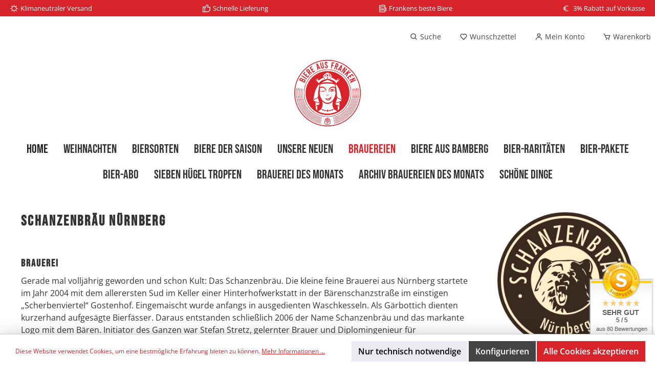

--- FILE ---
content_type: text/html; charset=UTF-8
request_url: https://biere-aus-franken.de/Brauereien/Schanzenbraeu-Nuernberg/
body_size: 32323
content:

<!DOCTYPE html>

<html lang="de-DE"
      itemscope="itemscope"
      itemtype="https://schema.org/WebPage">

                            
    <head>
        		                            <meta charset="utf-8">
            
                            <meta name="viewport"
                      content="width=device-width, initial-scale=1, shrink-to-fit=no">
            
                            <meta name="author"
                      content="">
                <meta name="robots"
                      content="index,follow">
                <meta name="revisit-after"
                      content="15 days">
                <meta name="keywords"
                      content="">
                <meta name="description"
                      content="Gerade mal volljährig geworden und schon Kult: Das Schanzenbräu aus Nürnberg. Die kleine feine Brauerei startete im Jahr 2004 mit dem allerersten Sud im Keller einer Hinterhofwerkstatt. Bei uns online erhältlich. Probiere und schmecke den Unterschied!">
            
                            <meta property="og:url"
                      content="https://biere-aus-franken.de/Brauereien/Schanzenbraeu-Nuernberg/">
                <meta property="og:type"
                      content="website">
                <meta property="og:site_name"
                      content="Biere aus Franken">
                <meta property="og:title"
                      content="Beste Biere von der Schanzenbräu Nürnberg | biere-aus-franken.de">
                <meta property="og:description"
                      content="Gerade mal volljährig geworden und schon Kult: Das Schanzenbräu aus Nürnberg. Die kleine feine Brauerei startete im Jahr 2004 mit dem allerersten Sud im Keller einer Hinterhofwerkstatt. Bei uns online erhältlich. Probiere und schmecke den Unterschied!">
                <meta property="og:image"
                      content="https://biere-aus-franken.de/media/4b/5b/74/1645794077/logo.png">

                <meta name="twitter:card"
                      content="summary">
                <meta name="twitter:site"
                      content="Biere aus Franken">
                <meta name="twitter:title"
                      content="Beste Biere von der Schanzenbräu Nürnberg | biere-aus-franken.de">
                <meta name="twitter:description"
                      content="Gerade mal volljährig geworden und schon Kult: Das Schanzenbräu aus Nürnberg. Die kleine feine Brauerei startete im Jahr 2004 mit dem allerersten Sud im Keller einer Hinterhofwerkstatt. Bei uns online erhältlich. Probiere und schmecke den Unterschied!">
                <meta name="twitter:image"
                      content="https://biere-aus-franken.de/media/4b/5b/74/1645794077/logo.png">
            
                            <meta itemprop="copyrightHolder"
                      content="Biere aus Franken">
                <meta itemprop="copyrightYear"
                      content="">
                <meta itemprop="isFamilyFriendly"
                      content="false">
                <meta itemprop="image"
                      content="https://biere-aus-franken.de/media/4b/5b/74/1645794077/logo.png">
            
                                                

		




    
        
                    <link rel="shortcut icon"
                  href="https://biere-aus-franken.de/media/ff/fb/bd/1644498841/favicon.png">
        
                                <link rel="apple-touch-icon"
                  sizes="180x180"
                  href="https://biere-aus-franken.de/media/ff/fb/bd/1644498841/favicon.png">
                    
                                    <link rel="canonical" href="https://biere-aus-franken.de/Brauereien/Schanzenbraeu-Nuernberg/">
                    
                    <title itemprop="name">Beste Biere von der Schanzenbräu Nürnberg | biere-aus-franken.de</title>
        
        		                                                                <link rel="stylesheet"
                      href="https://biere-aus-franken.de/theme/77043e6a670772d9abcc5cd9bb217134/css/all.css?1754981681">
                                    

		





        
        
        
    
            <!-- Custom css code -->
    <style>/* bebas-neue-regular - latin */
@font-face {
  font-family: 'Bebas Neue';
  font-style: normal;
  font-weight: 400;
  src: url('/fonts/bebas-neue-v9-latin-regular.eot'); /* IE9 Compat Modes */
  src: local(''),
       url('/fonts/bebas-neue-v9-latin-regular.eot?#iefix') format('embedded-opentype'), /* IE6-IE8 */
       url('/fonts/bebas-neue-v9-latin-regular.woff2') format('woff2'), /* Super Modern Browsers */
       url('/fonts/bebas-neue-v9-latin-regular.woff') format('woff'), /* Modern Browsers */
       url('/fonts/bebas-neue-v9-latin-regular.ttf') format('truetype'), /* Safari, Android, iOS */
       url('/fonts/bebas-neue-v9-latin-regular.svg#BebasNeue') format('svg'); /* Legacy iOS */
}

/* open-sans-300 - latin */
@font-face {
  font-family: 'Open Sans';
  font-style: normal;
  font-weight: 300;
  src: url('/fonts/open-sans-v34-latin-300.eot'); /* IE9 Compat Modes */
  src: local(''),
       url('/fonts/open-sans-v34-latin-300.eot?#iefix') format('embedded-opentype'), /* IE6-IE8 */
       url('/fonts/open-sans-v34-latin-300.woff2') format('woff2'), /* Super Modern Browsers */
       url('/fonts/open-sans-v34-latin-300.woff') format('woff'), /* Modern Browsers */
       url('/fonts/open-sans-v34-latin-300.ttf') format('truetype'), /* Safari, Android, iOS */
       url('/fonts/open-sans-v34-latin-300.svg#OpenSans') format('svg'); /* Legacy iOS */
}
/* open-sans-regular - latin */
@font-face {
  font-family: 'Open Sans';
  font-style: normal;
  font-weight: 400;
  src: url('/fonts/open-sans-v34-latin-regular.eot'); /* IE9 Compat Modes */
  src: local(''),
       url('/fonts/open-sans-v34-latin-regular.eot?#iefix') format('embedded-opentype'), /* IE6-IE8 */
       url('/fonts/open-sans-v34-latin-regular.woff2') format('woff2'), /* Super Modern Browsers */
       url('/fonts/open-sans-v34-latin-regular.woff') format('woff'), /* Modern Browsers */
       url('/fonts/open-sans-v34-latin-regular.ttf') format('truetype'), /* Safari, Android, iOS */
       url('/fonts/open-sans-v34-latin-regular.svg#OpenSans') format('svg'); /* Legacy iOS */
}
/* open-sans-500 - latin */
@font-face {
  font-family: 'Open Sans';
  font-style: normal;
  font-weight: 500;
  src: url('/fonts/open-sans-v34-latin-500.eot'); /* IE9 Compat Modes */
  src: local(''),
       url('/fonts/open-sans-v34-latin-500.eot?#iefix') format('embedded-opentype'), /* IE6-IE8 */
       url('/fonts/open-sans-v34-latin-500.woff2') format('woff2'), /* Super Modern Browsers */
       url('/fonts/open-sans-v34-latin-500.woff') format('woff'), /* Modern Browsers */
       url('/fonts/open-sans-v34-latin-500.ttf') format('truetype'), /* Safari, Android, iOS */
       url('/fonts/open-sans-v34-latin-500.svg#OpenSans') format('svg'); /* Legacy iOS */
}
/* open-sans-600 - latin */
@font-face {
  font-family: 'Open Sans';
  font-style: normal;
  font-weight: 600;
  src: url('/fonts/open-sans-v34-latin-600.eot'); /* IE9 Compat Modes */
  src: local(''),
       url('/fonts/open-sans-v34-latin-600.eot?#iefix') format('embedded-opentype'), /* IE6-IE8 */
       url('/fonts/open-sans-v34-latin-600.woff2') format('woff2'), /* Super Modern Browsers */
       url('/fonts/open-sans-v34-latin-600.woff') format('woff'), /* Modern Browsers */
       url('/fonts/open-sans-v34-latin-600.ttf') format('truetype'), /* Safari, Android, iOS */
       url('/fonts/open-sans-v34-latin-600.svg#OpenSans') format('svg'); /* Legacy iOS */
}
/* open-sans-700 - latin */
@font-face {
  font-family: 'Open Sans';
  font-style: normal;
  font-weight: 700;
  src: url('/fonts/open-sans-v34-latin-700.eot'); /* IE9 Compat Modes */
  src: local(''),
       url('/fonts/open-sans-v34-latin-700.eot?#iefix') format('embedded-opentype'), /* IE6-IE8 */
       url('/fonts/open-sans-v34-latin-700.woff2') format('woff2'), /* Super Modern Browsers */
       url('/fonts/open-sans-v34-latin-700.woff') format('woff'), /* Modern Browsers */
       url('/fonts/open-sans-v34-latin-700.ttf') format('truetype'), /* Safari, Android, iOS */
       url('/fonts/open-sans-v34-latin-700.svg#OpenSans') format('svg'); /* Legacy iOS */
}
/* open-sans-800 - latin */
@font-face {
  font-family: 'Open Sans';
  font-style: normal;
  font-weight: 800;
  src: url('/fonts/open-sans-v34-latin-800.eot'); /* IE9 Compat Modes */
  src: local(''),
       url('/fonts/open-sans-v34-latin-800.eot?#iefix') format('embedded-opentype'), /* IE6-IE8 */
       url('/fonts/open-sans-v34-latin-800.woff2') format('woff2'), /* Super Modern Browsers */
       url('/fonts/open-sans-v34-latin-800.woff') format('woff'), /* Modern Browsers */
       url('/fonts/open-sans-v34-latin-800.ttf') format('truetype'), /* Safari, Android, iOS */
       url('/fonts/open-sans-v34-latin-800.svg#OpenSans') format('svg'); /* Legacy iOS */
}
/* open-sans-300italic - latin */
@font-face {
  font-family: 'Open Sans';
  font-style: italic;
  font-weight: 300;
  src: url('/fonts/open-sans-v34-latin-300italic.eot'); /* IE9 Compat Modes */
  src: local(''),
       url('/fonts/open-sans-v34-latin-300italic.eot?#iefix') format('embedded-opentype'), /* IE6-IE8 */
       url('/fonts/open-sans-v34-latin-300italic.woff2') format('woff2'), /* Super Modern Browsers */
       url('/fonts/open-sans-v34-latin-300italic.woff') format('woff'), /* Modern Browsers */
       url('/fonts/open-sans-v34-latin-300italic.ttf') format('truetype'), /* Safari, Android, iOS */
       url('/fonts/open-sans-v34-latin-300italic.svg#OpenSans') format('svg'); /* Legacy iOS */
}
/* open-sans-italic - latin */
@font-face {
  font-family: 'Open Sans';
  font-style: italic;
  font-weight: 400;
  src: url('/fonts/open-sans-v34-latin-italic.eot'); /* IE9 Compat Modes */
  src: local(''),
       url('/fonts/open-sans-v34-latin-italic.eot?#iefix') format('embedded-opentype'), /* IE6-IE8 */
       url('/fonts/open-sans-v34-latin-italic.woff2') format('woff2'), /* Super Modern Browsers */
       url('/fonts/open-sans-v34-latin-italic.woff') format('woff'), /* Modern Browsers */
       url('/fonts/open-sans-v34-latin-italic.ttf') format('truetype'), /* Safari, Android, iOS */
       url('/fonts/open-sans-v34-latin-italic.svg#OpenSans') format('svg'); /* Legacy iOS */
}
/* open-sans-500italic - latin */
@font-face {
  font-family: 'Open Sans';
  font-style: italic;
  font-weight: 500;
  src: url('/fonts/open-sans-v34-latin-500italic.eot'); /* IE9 Compat Modes */
  src: local(''),
       url('/fonts/open-sans-v34-latin-500italic.eot?#iefix') format('embedded-opentype'), /* IE6-IE8 */
       url('/fonts/open-sans-v34-latin-500italic.woff2') format('woff2'), /* Super Modern Browsers */
       url('/fonts/open-sans-v34-latin-500italic.woff') format('woff'), /* Modern Browsers */
       url('/fonts/open-sans-v34-latin-500italic.ttf') format('truetype'), /* Safari, Android, iOS */
       url('/fonts/open-sans-v34-latin-500italic.svg#OpenSans') format('svg'); /* Legacy iOS */
}
/* open-sans-600italic - latin */
@font-face {
  font-family: 'Open Sans';
  font-style: italic;
  font-weight: 600;
  src: url('/fonts/open-sans-v34-latin-600italic.eot'); /* IE9 Compat Modes */
  src: local(''),
       url('/fonts/open-sans-v34-latin-600italic.eot?#iefix') format('embedded-opentype'), /* IE6-IE8 */
       url('/fonts/open-sans-v34-latin-600italic.woff2') format('woff2'), /* Super Modern Browsers */
       url('/fonts/open-sans-v34-latin-600italic.woff') format('woff'), /* Modern Browsers */
       url('/fonts/open-sans-v34-latin-600italic.ttf') format('truetype'), /* Safari, Android, iOS */
       url('/fonts/open-sans-v34-latin-600italic.svg#OpenSans') format('svg'); /* Legacy iOS */
}
/* open-sans-700italic - latin */
@font-face {
  font-family: 'Open Sans';
  font-style: italic;
  font-weight: 700;
  src: url('/fonts/open-sans-v34-latin-700italic.eot'); /* IE9 Compat Modes */
  src: local(''),
       url('/fonts/open-sans-v34-latin-700italic.eot?#iefix') format('embedded-opentype'), /* IE6-IE8 */
       url('/fonts/open-sans-v34-latin-700italic.woff2') format('woff2'), /* Super Modern Browsers */
       url('/fonts/open-sans-v34-latin-700italic.woff') format('woff'), /* Modern Browsers */
       url('/fonts/open-sans-v34-latin-700italic.ttf') format('truetype'), /* Safari, Android, iOS */
       url('/fonts/open-sans-v34-latin-700italic.svg#OpenSans') format('svg'); /* Legacy iOS */
}
/* open-sans-800italic - latin */
@font-face {
  font-family: 'Open Sans';
  font-style: italic;
  font-weight: 800;
  src: url('/fonts/open-sans-v34-latin-800italic.eot'); /* IE9 Compat Modes */
  src: local(''),
       url('/fonts/open-sans-v34-latin-800italic.eot?#iefix') format('embedded-opentype'), /* IE6-IE8 */
       url('/fonts/open-sans-v34-latin-800italic.woff2') format('woff2'), /* Super Modern Browsers */
       url('/fonts/open-sans-v34-latin-800italic.woff') format('woff'), /* Modern Browsers */
       url('/fonts/open-sans-v34-latin-800italic.ttf') format('truetype'), /* Safari, Android, iOS */
       url('/fonts/open-sans-v34-latin-800italic.svg#OpenSans') format('svg'); /* Legacy iOS */
}


.footer-main .container .footer-columns#footerColumnsBottom .footer-column, .footer-main .cms-section .boxed .footer-columns#footerColumnsBottom .footer-column, .cms-section .footer-main .boxed .footer-columns#footerColumnsBottom .footer-column{
display:none!important;
}

.h1, h1, .h2, h2, .h3, h3, .h4, h4, .h5, h5 
{
letter-spacing: 0.1em;
}

.product-variant-characteristics
 {
display:none;
}

.product-name
{
margin-bottom:0px;
padding-bottom:0px;
}

div.product-detail-notify-widget-form-container
{
padding-top:16px;
}

.top-bar{
margin-top:10px;
}

.image-slider .image-slider-controls-prev, .image-slider .image-slider-controls-next{
margin-left:20px;
margin-right:20px;
}



@media only screen and (max-width: 576px) {
.image-slider .image-slider-controls-prev, .image-slider .image-slider-controls-next{
margin-bottom: -50px;
}
}

@media only screen and (max-width: 396px) {
.image-slider .image-slider-controls-prev, .image-slider .image-slider-controls-next{
margin-bottom: -20px;
}
}

.header-minimal-contact{
display:none;
}

.address-main-header{
margin-top: 50px;
}

.header-minimal-logo{
margin-top:20px;
}


.merch-layout #manufacturer-tab { 
display:none !important;
}

.faq-cards .cms-element-text{
margin-bottom:40px;
}

.faq-cards-second-row{
margin-top: -20px;
}

.faq-cards-second-row .cms-element-text{
margin-bottom:40px;
}

.brauereien-logo .cms-element-image{
padding-bottom: 40px;
padding-top: 40px;
}

@media only screen and (max-width: 767px) {
 .only-desktop { 
display:none!important;
}
}

@media only screen and (min-width: 768px) {
 .only-mobile { 
display:none!important;
}
}

.cart-add-product-container {
display:none;
}

.product-badges .twt-badge-stock {
    display: none;
}

#footerColumnsBottom{
display:none;
}


.cr_body
{
box-shadow:none!important;
}

.product-detail-deposittype {
    font-size: 0.75rem;
}

div.product-info > div.product-price-info > div.product-deposittype{
display:none!important;
}

a.order-table-header-context-menu-content-link{
display:none;
}

.invisible-cms-block{
display:none;
}

.twt-hero-slider .twt-hero-slider-item-container {
    display: none;
}</style>
    
                        <script>
        window.features = {"V6_5_0_0":true,"v6.5.0.0":true,"V6_6_0_0":false,"v6.6.0.0":false,"V6_7_0_0":false,"v6.7.0.0":false,"VUE3":false,"vue3":false,"JOIN_FILTER":false,"join.filter":false,"MEDIA_PATH":false,"media.path":false,"ES_MULTILINGUAL_INDEX":false,"es.multilingual.index":false,"STOCK_HANDLING":false,"stock.handling":false,"ASYNC_THEME_COMPILATION":false,"async.theme.compilation":false};
    </script>
        
                                                    
            <script>
                                    window.gtagActive = true;
                    window.gtagURL = 'https://www.googletagmanager.com/gtag/js?id=G-G7BRK2KNH3';
                    window.controllerName = 'navigation';
                    window.actionName = 'index';
                    window.trackOrders = '1';
                    window.gtagTrackingId = 'G-G7BRK2KNH3';
                    window.dataLayer = window.dataLayer || [];
                    window.gtagConfig = {
                        'anonymize_ip': '1',
                        'cookie_domain': 'none',
                        'cookie_prefix': '_swag_ga',
                    };

                    function gtag() { dataLayer.push(arguments); }
                            </script>
            
    <script>
        window.dataLayer = window.dataLayer || [];
        function gtag() { dataLayer.push(arguments); }

        (() => {
            const analyticsStorageEnabled = document.cookie.split(';').some((item) => item.trim().includes('google-analytics-enabled=1'));
            const adsEnabled = document.cookie.split(';').some((item) => item.trim().includes('google-ads-enabled=1'));

            // Always set a default consent for consent mode v2
            gtag('consent', 'default', {
                'ad_user_data': adsEnabled ? 'granted' : 'denied',
                'ad_storage': adsEnabled ? 'granted' : 'denied',
                'ad_personalization': adsEnabled ? 'granted' : 'denied',
                'analytics_storage': analyticsStorageEnabled ? 'granted' : 'denied'
            });
        })();
    </script>
        
                                
            

    
                
                                    <script>
                    window.useDefaultCookieConsent = true;
                </script>
                    
                                <script>
                window.activeNavigationId = '502cd7dc7050483bbfaec0bb4127c83f';
                window.router = {
                    'frontend.cart.offcanvas': '/checkout/offcanvas',
                    'frontend.cookie.offcanvas': '/cookie/offcanvas',
                    'frontend.checkout.finish.page': '/checkout/finish',
                    'frontend.checkout.info': '/widgets/checkout/info',
                    'frontend.menu.offcanvas': '/widgets/menu/offcanvas',
                    'frontend.cms.page': '/widgets/cms',
                    'frontend.cms.navigation.page': '/widgets/cms/navigation',
                    'frontend.account.addressbook': '/widgets/account/address-book',
                    'frontend.country.country-data': '/country/country-state-data',
                    'frontend.app-system.generate-token': '/app-system/Placeholder/generate-token',
                    };
                window.salesChannelId = 'e3761506e2de42149ba6926351def3c5';
            </script>
        
                                <script>
                
                window.breakpoints = {"xs":0,"sm":576,"md":768,"lg":992,"xl":1200};
            </script>
        
                                    <script>
                    window.customerLoggedInState = 0;

                    window.wishlistEnabled = 1;
                </script>
                    
                    <script src="https://biere-aus-franken.de/bundles/netzpnotifications6/jquery-3.5.1.slim.min.js?1709213656"></script>

                            <script>
                window.themeAssetsPublicPath = 'https://biere-aus-franken.de/theme/d98387b54cc24af8ab5c11f3b4dae26a/assets/';
            </script>
        
                                                                                                    <script type="text/javascript" src="https://biere-aus-franken.de/theme/77043e6a670772d9abcc5cd9bb217134/js/all.js?1754981681" defer></script>
                                                        

        </head>

        <body class="is-ctl-navigation is-act-index themeware twt-living twt-header-type-4 twt-full-width-boxed twt-is-cms-landingpage">

    	
    
		
				                    <noscript class="noscript-main">
                
    <div role="alert"
         class="alert alert-info alert-has-icon">
                                                                        
                                                                
        
        
        
                                    
        <span class="icon icon-info">
                        <svg xmlns="http://www.w3.org/2000/svg" xmlns:xlink="http://www.w3.org/1999/xlink" width="24" height="24" viewBox="0 0 24 24"><defs><path d="M12 7c.5523 0 1 .4477 1 1s-.4477 1-1 1-1-.4477-1-1 .4477-1 1-1zm1 9c0 .5523-.4477 1-1 1s-1-.4477-1-1v-5c0-.5523.4477-1 1-1s1 .4477 1 1v5zm11-4c0 6.6274-5.3726 12-12 12S0 18.6274 0 12 5.3726 0 12 0s12 5.3726 12 12zM12 2C6.4772 2 2 6.4772 2 12s4.4772 10 10 10 10-4.4772 10-10S17.5228 2 12 2z" id="icons-default-info" /></defs><use xlink:href="#icons-default-info" fill="#758CA3" fill-rule="evenodd" /></svg>
        </span>
    
                                                        
                                    
                    <div class="alert-content-container">
                                                    
                                    <div class="alert-content">
                                                    Um unseren Shop in vollem Umfang nutzen zu können, empfehlen wir Ihnen Javascript in Ihrem Browser zu aktivieren.
                                            </div>
                
                                                                </div>
            </div>
            </noscript>
        
            
    		
				





	 					
	
	


	
	
	
	



		<section id="twt-usp-bar"			 class="twt-usp-bar is-header is-small layout-1 top"
			 data-twt-usp-bar-position="1"			 data-twt-usp-bar-usps="4"
	>

					<div class="twt-usp-bar-container">
				<div class="twt-usp-bar-items">
					






 



                            
            
                
                                    <div class="twt-usp-bar-item twt-usp-1 item-1">
                    <div class="item-icon">
                                                
	            
        
        
        
                                    
        <span class="icon icon-sun">
                        <svg xmlns="http://www.w3.org/2000/svg" xmlns:xlink="http://www.w3.org/1999/xlink" width="24" height="24" viewBox="0 0 24 24"><defs><path d="M12 20c-4.4183 0-8-3.5817-8-8s3.5817-8 8-8 8 3.5817 8 8-3.5817 8-8 8zm0-2c3.3137 0 6-2.6863 6-6s-2.6863-6-6-6-6 2.6863-6 6 2.6863 6 6 6zm0-18c.5523 0 1 .4477 1 1v1c0 .5523-.4477 1-1 1s-1-.4477-1-1V1c0-.5523.4477-1 1-1zm0 21c.5523 0 1 .4477 1 1v1c0 .5523-.4477 1-1 1s-1-.4477-1-1v-1c0-.5523.4477-1 1-1zm10-10h1c.5523 0 1 .4477 1 1s-.4477 1-1 1h-1c-.5523 0-1-.4477-1-1s.4477-1 1-1zM1 11h1c.5523 0 1 .4477 1 1s-.4477 1-1 1H1c-.5523 0-1-.4477-1-1s.4477-1 1-1zm19.4853-7.4853c.3905.3905.3905 1.0237 0 1.4142l-.7071.7071c-.3905.3906-1.0237.3906-1.4142 0-.3906-.3905-.3906-1.0237 0-1.4142l.707-.707c.3906-.3906 1.0238-.3906 1.4143 0zM5.636 18.364c.3906.3905.3906 1.0237 0 1.4142l-.707.707c-.3906.3906-1.0238.3906-1.4143 0-.3905-.3904-.3905-1.0236 0-1.4141l.7071-.7071c.3905-.3906 1.0237-.3906 1.4142 0zm14.1422 0 .707.707c.3906.3906.3906 1.0238 0 1.4143-.3904.3905-1.0236.3905-1.4141 0l-.7071-.7071c-.3906-.3905-.3906-1.0237 0-1.4142.3905-.3906 1.0237-.3906 1.4142 0zM4.9289 3.5147l.7071.7071c.3906.3905.3906 1.0237 0 1.4142-.3905.3906-1.0237.3906-1.4142 0l-.707-.707c-.3906-.3906-.3906-1.0238 0-1.4143.3904-.3905 1.0236-.3905 1.4141 0z" id="icons-default-sun" /></defs><use xlink:href="#icons-default-sun" fill="#758CA3" fill-rule="evenodd" /></svg>
        </span>
    
    	                    </div>
                    <div class="item-label">
                        <div class="item-title">Klimaneutraler Versand</div>
                                            </div>
                </div>
                    
    
                
                                    <div class="twt-usp-bar-item twt-usp-2 item-2">
                    <div class="item-icon">
                                                
	            
        
        
        
                                    
        <span class="icon icon-thumb-up">
                        <svg xmlns="http://www.w3.org/2000/svg" xmlns:xlink="http://www.w3.org/1999/xlink" width="24" height="24" viewBox="0 0 24 24"><defs><path d="M4 9c.5523 0 1 .4477 1 1s-.4477 1-1 1-1-.4477-1-1 .4477-1 1-1zm4-2h.2457a1 1 0 0 0 .9615-.7253l1.1711-4.0989A3 3 0 0 1 13.263 0h1.76c1.6568 0 3 1.3431 3 3a3 3 0 0 1-.1155.8242L17 7h4c1.6569 0 3 1.3431 3 3v5c0 4.4183-3.5817 8-8 8H8c0 .5523-.4477 1-1 1H1c-.5523 0-1-.4477-1-1V7c0-.5523.4477-1 1-1h6c.5523 0 1 .4477 1 1zM6 8H2v14h4V8zm2 1v12h8c3.3137 0 6-2.6863 6-6v-5c0-.5523-.4477-1-1-1h-6.6515l1.6358-5.7253A1 1 0 0 0 16.0228 3c0-.5523-.4477-1-1-1H13.263a1 1 0 0 0-.9615.7253l-1.1711 4.0989A3 3 0 0 1 8.2457 9H8z" id="icons-default-thumb-up" /></defs><use xlink:href="#icons-default-thumb-up" fill="#758CA3" fill-rule="evenodd" /></svg>
        </span>
    
    	                    </div>
                    <div class="item-label">
                        <div class="item-title">Schnelle Lieferung</div>
                                            </div>
                </div>
                    
    
                
                                    <div class="twt-usp-bar-item twt-usp-3 item-3">
                    <div class="item-icon">
                                                
	            
        
        
        
                                    
        <span class="icon icon-beer">
                        <svg xmlns="http://www.w3.org/2000/svg" xmlns:xlink="http://www.w3.org/1999/xlink" width="24" height="24" viewBox="0 0 24 24"><defs><path d="M14 6h4.134a.9995.9995 0 0 1 .2654-.2994A1.496 1.496 0 0 0 19 4.5c0-.8284-.6716-1.5-1.5-1.5a1.492 1.492 0 0 0-1.0658.4445c-.4906.4954-1.3249.3492-1.6179-.2835A2.0002 2.0002 0 0 0 13 2a1.9996 1.9996 0 0 0-1.7821 1.0909c-.2946.5756-1.0498.7246-1.5409.3038C9.392 3.1506 8.968 3 8.5 3c-.7264 0-1.3134.3611-1.4636.7894-.2157.6148-.9523.8625-1.4956.5028C5.2616 4.1074 4.8957 4 4.5 4 3.6287 4 3 4.503 3 5v1.5C3 7.3284 3.6716 8 4.5 8c.7165 0 1.3295-.5067 1.47-1.199A1 1 0 0 1 6.95 6H14zm-3 2H7.6633C7.0971 9.1938 5.8816 10 4.5 10c-.1698 0-.3367-.012-.5-.0354V22h14V8h-7zm-9 .9495C1.3814 8.3182 1 7.4537 1 6.5V5c0-1.712 1.61-3 3.5-3 .4177 0 .826.0626 1.2088.1823C6.3605 1.4459 7.3887 1 8.5 1c.5432 0 1.0698.106 1.544.3045A3.9958 3.9958 0 0 1 13 0a3.997 3.997 0 0 1 2.9897 1.342A3.493 3.493 0 0 1 17.5 1C19.433 1 21 2.567 21 4.5c0 .9325-.368 1.8051-1 2.4497V9h1c1.6569 0 3 1.3431 3 3v5c0 1.6569-1.3431 3-3 3h-1v2c0 1.1046-.8954 2-2 2H4c-1.1046 0-2-.8954-2-2V8.9495zM20 11v7h1c.5523 0 1-.4477 1-1v-5c0-.5523-.4477-1-1-1h-1zM6 12c0-.5523.4477-1 1-1s1 .4477 1 1v6c0 .5523-.4477 1-1 1s-1-.4477-1-1v-6zm4 0c0-.5523.4477-1 1-1s1 .4477 1 1v6c0 .5523-.4477 1-1 1s-1-.4477-1-1v-6zm4 0c0-.5523.4477-1 1-1s1 .4477 1 1v6c0 .5523-.4477 1-1 1s-1-.4477-1-1v-6z" id="icons-default-beer" /></defs><use xlink:href="#icons-default-beer" fill="#758CA3" fill-rule="evenodd" /></svg>
        </span>
    
    	                    </div>
                    <div class="item-label">
                        <div class="item-title">Frankens beste Biere</div>
                                            </div>
                </div>
                    
    
                
                                    <div class="twt-usp-bar-item twt-usp-4 item-4">
                    <div class="item-icon">
                                                
	            
        
        
        
                                    
        <span class="icon icon-euro">
                        <svg xmlns="http://www.w3.org/2000/svg" xmlns:xlink="http://www.w3.org/1999/xlink" width="24" height="24" viewBox="0 0 24 24"><defs><path d="M3.055 13A9.099 9.099 0 0 1 3 12c0-.338.0186-.6717.055-1H2c-.5523 0-1-.4477-1-1s.4477-1 1-1h1.5121C4.7476 5.5044 8.0813 3 12 3c1.5834 0 3.1095.4103 4.456 1.179.4796.2737.6465.8845.3727 1.3642-.2738.4796-.8846.6465-1.3642.3727C14.418 5.3185 13.2334 5 12 5 9.2076 5 6.7971 6.635 5.6736 9H10c.5523 0 1 .4477 1 1s-.4477 1-1 1H5.0709A7.0594 7.0594 0 0 0 5 12c0 .3395.0242.6734.0709 1H10c.5523 0 1 .4477 1 1s-.4477 1-1 1H5.6736c1.1235 2.365 3.534 4 6.3264 4 1.2087 0 2.3707-.3059 3.4021-.8807.4824-.2689 1.0915-.0957 1.3603.3867.2689.4824.0958 1.0914-.3866 1.3603C15.0486 20.606 13.5518 21 12 21c-3.9187 0-7.2524-2.5044-8.4879-6H2c-.5523 0-1-.4477-1-1s.4477-1 1-1h1.055z" id="icons-default-euro" /></defs><use xlink:href="#icons-default-euro" fill="#758CA3" fill-rule="evenodd" /></svg>
        </span>
    
    	                    </div>
                    <div class="item-label">
                        <div class="item-title">3% Rabatt auf Vorkasse</div>
                                            </div>
                </div>
                    
    
        
        				</div>

												
											</div>
		
	</section>
	
		            <header class="header-main">
                                    <div class="container">
                            					        					    <div class="top-bar d-none d-lg-block">
        <nav class="top-bar-nav">
            						                                
                

	
            						                                
                

	
		

                    





                
    
            </nav>
    </div>


	    

	
    					        <div class="row align-items-center header-row">
                            <div class="col-12 col-lg-auto header-logo-col">
                        <div class="header-logo-main">
                    <a class="header-logo-main-link"
               href="/"
               title="Zur Startseite gehen">
                				                    <picture class="header-logo-picture">
                                                                                
                                                                            
                                                                                    <img src="https://biere-aus-franken.de/media/4b/5b/74/1645794077/logo.png"
                                     alt="Zur Startseite gehen"
                                     class="img-fluid header-logo-main-img">
                                                                        </picture>
                
	
					
		            </a>
            </div>
                </div>
            
            			
	
                            <div class="col-12 order-1 col-sm-auto order-sm-2 header-actions-col">
                    <div class="row g-0">
                        
		
	
							
			

											
			

			

			<div class="d-block d-lg-none col">
		<div class="menu-button">

							<button class="btn nav-main-toggle-btn header-actions-btn"
						type="button"
						title="Navigation"
						data-offcanvas-menu="true"
						aria-label="Menü">

																								            
        
        
        
                

    <span class="icon icon-themeware icon-stack icon-solid"><svg xmlns="http://www.w3.org/2000/svg" width="24" height="24" viewBox="0 0 24 24"><path d="M4 6h16v2H4zm0 5h16v2H4zm0 5h16v2H4z"/></svg></span>
















    
    											
										<span class="header-nav-main-toggle-label">
						Navigation
					</span>
				</button>
			
		</div>
	</div>

                        		
		
		
		
	<div class="col-auto twt-search-col">
		  <div class="search-toggle">
				<button class="btn header-actions-btn search-toggle-btn js-search-toggle-btn collapsed"
						  type="button"
						  data-bs-toggle="collapse"
						  data-bs-target="#searchCollapse"
						  aria-expanded="false"
						  aria-controls="searchCollapse"
						  aria-label="Suchen">

										<span class="header-search-toggle-icon">
													            
        
        
        
                

    <span class="icon icon-themeware icon-search icon-solid"><svg xmlns="http://www.w3.org/2000/svg" width="24" height="24" viewBox="0 0 24 24"><path d="M10 18a7.952 7.952 0 0 0 4.897-1.688l4.396 4.396 1.414-1.414-4.396-4.396A7.952 7.952 0 0 0 18 10c0-4.411-3.589-8-8-8s-8 3.589-8 8 3.589 8 8 8zm0-14c3.309 0 6 2.691 6 6s-2.691 6-6 6-6-2.691-6-6 2.691-6 6-6z"/></svg></span>
















    
    						
													            
        
        
        
                

    <span class="icon icon-themeware icon-x icon-solid"><svg xmlns="http://www.w3.org/2000/svg" width="24" height="24" viewBox="0 0 24 24"><path d="m16.192 6.344-4.243 4.242-4.242-4.242-1.414 1.414L10.535 12l-4.242 4.242 1.414 1.414 4.242-4.242 4.243 4.242 1.414-1.414L13.364 12l4.242-4.242z"/></svg></span>
















    
    											</span>

										<span class="header-search-toggle-name">
						Suche
					</span>
				</button>
		  </div>
	 </div>

                                                    					                                <div class="col-auto">
                                    <div class="header-wishlist">
                                        <a class="btn header-wishlist-btn header-actions-btn"
                                           href="/wishlist"
                                           title="Merkzettel"
                                           aria-label="Merkzettel">
                                            			
							<span class="header-wishlist-icon">
									            
        
        
        
                

    <span class="icon icon-themeware icon-heart icon-solid"><svg xmlns="http://www.w3.org/2000/svg" width="24" height="24" viewBox="0 0 24 24"><path d="M12 4.595a5.904 5.904 0 0 0-3.996-1.558 5.942 5.942 0 0 0-4.213 1.758c-2.353 2.363-2.352 6.059.002 8.412l7.332 7.332c.17.299.498.492.875.492a.99.99 0 0 0 .792-.409l7.415-7.415c2.354-2.354 2.354-6.049-.002-8.416a5.938 5.938 0 0 0-4.209-1.754A5.906 5.906 0 0 0 12 4.595zm6.791 1.61c1.563 1.571 1.564 4.025.002 5.588L12 18.586l-6.793-6.793c-1.562-1.563-1.561-4.017-.002-5.584.76-.756 1.754-1.172 2.799-1.172s2.035.416 2.789 1.17l.5.5a.999.999 0 0 0 1.414 0l.5-.5c1.512-1.509 4.074-1.505 5.584-.002z"/></svg></span>
















    
    							</span>
		
							<span class="header-wishlist-name">
				Wunschzettel
			</span>
		
		
		
		<span class="badge bg-primary header-wishlist-badge"
			  id="wishlist-basket"
			  data-wishlist-storage="true"
			  data-wishlist-storage-options="{&quot;listPath&quot;:&quot;\/wishlist\/list&quot;,&quot;mergePath&quot;:&quot;\/wishlist\/merge&quot;,&quot;pageletPath&quot;:&quot;\/wishlist\/merge\/pagelet&quot;}"
			  data-wishlist-widget="true"
			  data-wishlist-widget-options="{&quot;showCounter&quot;:true}"
		></span>

	                                        </a>
                                    </div>
                                </div>
                            

	                        
                        					                            <div class="col-auto">
                                <div class="account-menu">
                                        <div class="dropdown">
        							<button class="btn account-menu-btn header-actions-btn"
				type="button"
				id="accountWidget"
				data-offcanvas-account-menu="true"
				data-bs-toggle="dropdown"
				aria-haspopup="true"
				aria-expanded="false"
				aria-label="Mein Konto"
				title="Mein Konto">
						<span class="header-account-icon">
									            
        
        
        
                

    <span class="icon icon-themeware icon-avatar icon-solid"><svg xmlns="http://www.w3.org/2000/svg" width="24" height="24" viewBox="0 0 24 24"><path d="M12 2a5 5 0 1 0 5 5 5 5 0 0 0-5-5zm0 8a3 3 0 1 1 3-3 3 3 0 0 1-3 3zm9 11v-1a7 7 0 0 0-7-7h-4a7 7 0 0 0-7 7v1h2v-1a5 5 0 0 1 5-5h4a5 5 0 0 1 5 5v1z"/></svg></span>
















    
    							</span>

						<span class="header-account-name">
				Mein Konto
			</span>

								</button>

	
                    <div class="dropdown-menu dropdown-menu-end account-menu-dropdown js-account-menu-dropdown"
                 aria-labelledby="accountWidget">
                

        
            <div class="offcanvas-header">
                            <button class="btn btn-light offcanvas-close js-offcanvas-close">
                                                        
        
        
        
                                    
        <span class="icon icon-x icon-sm">
                        <svg xmlns="http://www.w3.org/2000/svg" xmlns:xlink="http://www.w3.org/1999/xlink" width="24" height="24" viewBox="0 0 24 24"><defs><path d="m10.5858 12-7.293-7.2929c-.3904-.3905-.3904-1.0237 0-1.4142.3906-.3905 1.0238-.3905 1.4143 0L12 10.5858l7.2929-7.293c.3905-.3904 1.0237-.3904 1.4142 0 .3905.3906.3905 1.0238 0 1.4143L13.4142 12l7.293 7.2929c.3904.3905.3904 1.0237 0 1.4142-.3906.3905-1.0238.3905-1.4143 0L12 13.4142l-7.2929 7.293c-.3905.3904-1.0237.3904-1.4142 0-.3905-.3906-.3905-1.0238 0-1.4143L10.5858 12z" id="icons-default-x" /></defs><use xlink:href="#icons-default-x" fill="#758CA3" fill-rule="evenodd" /></svg>
        </span>
    
                        
                                            Menü schließen
                                    </button>
                    </div>
    
            <div class="offcanvas-body">
                <div class="account-menu">
                                                <div class="dropdown-header account-menu-header">
                    Ihr Konto
                </div>
                    
    
                                    <div class="account-menu-login">
                                            <a href="/account/login"
                           title="Anmelden"
                           class="btn btn-primary account-menu-login-button">
                            Anmelden
                        </a>
                    
                                            <div class="account-menu-register">
                            oder <a href="/account/login"
                                                                            title="Registrieren">registrieren</a>
                        </div>
                                    </div>
                    
                    <div class="account-menu-links">
                    <div class="header-account-menu">
        <div class="card account-menu-inner">
                                                    
    
                                <div class="list-group list-group-flush account-aside-list-group">
                                                    <div class="list-group list-group-flush account-aside-list-group">
                                    
                                                                <a href="/account"
                                   title="Übersicht"
                                   class="list-group-item list-group-item-action account-aside-item">
                                    Übersicht
                                </a>
                            
                                                                <a href="/account/profile"
                                   title="Persönliches Profil"
                                   class="list-group-item list-group-item-action account-aside-item">
                                    Persönliches Profil
                                </a>
                            

                
                
                                                            <a href="/account/address"
                                   title="Adressen"
                                   class="list-group-item list-group-item-action account-aside-item">
                                    Adressen
                                </a>
                            
                                                            <a href="/account/payment"
                                   title="Zahlungsarten"
                                   class="list-group-item list-group-item-action account-aside-item">
                                    Zahlungsarten
                                </a>
                            
                                                            <a href="/account/order"
                                   title="Bestellungen"
                                   class="list-group-item list-group-item-action account-aside-item">
                                    Bestellungen
                                </a>
                                                    

                        <a href="/account/mollie/subscriptions" title="Abonnements" class="list-group-item list-group-item-action account-aside-item">
                Abonnements
            </a>
            


                

                

                                </div>
                            

                            </div>
    
                                                </div>
    </div>
            </div>
            </div>
        </div>
                </div>
            </div>
                                </div>
                            </div>
                        

	
                        					                            <div class="col-auto">
                                <div
                                    class="header-cart"
                                                                                                                data-offcanvas-cart="true"
                                                                    >
                                    <a class="btn header-cart-btn header-actions-btn"
                                       href="/checkout/cart"
                                       data-cart-widget="true"
                                       title="Warenkorb"
                                       aria-label="Warenkorb">
                                        					<span class="header-cart-icon">
												            
        
        
        
                

    <span class="icon icon-themeware icon-cart icon-solid"><svg xmlns="http://www.w3.org/2000/svg" width="24" height="24" viewBox="0 0 24 24"><path d="M21.822 7.431A1 1 0 0 0 21 7H7.333L6.179 4.23A1.994 1.994 0 0 0 4.333 3H2v2h2.333l4.744 11.385A1 1 0 0 0 10 17h8c.417 0 .79-.259.937-.648l3-8a1 1 0 0 0-.115-.921zM17.307 15h-6.64l-2.5-6h11.39l-2.25 6z"/><circle cx="10.5" cy="19.5" r="1.5"/><circle cx="17.5" cy="19.5" r="1.5"/></svg></span>
















    
    									</span>

				<span class="header-cart-name">
			Warenkorb
		</span>

				<span class="header-cart-total">
			0,00 €*
		</span>

	                                    </a>
                                </div>
                            </div>
                        

	                    </div>
                </div>
                    </div>
    

	                    </div>
                            </header>
        

		

        
		
										<div class="nav-main">
									<div class="container">

												
												
												
																	</div>

										                    						    <div class="main-navigation"
         id="mainNavigation"
         data-flyout-menu="true">
                    <div class="container">
                                    <nav class="nav main-navigation-menu"
                        itemscope="itemscope"
                        itemtype="http://schema.org/SiteNavigationElement">
                        
                        									 <a class="nav-link main-navigation-link home-link"
				href="/" aria-label="Home" 
				itemprop="url"
				title="Home">
														<div class="main-navigation-link-text">
						<span itemprop="name">Home</span>
					</div>
							</a>
		
	
                                                    
                                                                                            
                                	
						<a class="nav-link main-navigation-link"
			   href="https://biere-aus-franken.de/Weihnachten/"
			   itemprop="url"
			   			   			   title="Weihnachten">
				<div class="main-navigation-link-text">
					<span itemprop="name">Weihnachten</span>

														</div>
			</a>
		
	                                                                                            
                                	
						<a class="nav-link main-navigation-link"
			   href="https://biere-aus-franken.de/Biersorten/"
			   itemprop="url"
			   data-flyout-menu-trigger="9ec9ae4215044b49af06f375b769a72f"			   			   title="Biersorten">
				<div class="main-navigation-link-text">
					<span itemprop="name">Biersorten</span>

														</div>
			</a>
		
	                                                                                            
                                	
						<a class="nav-link main-navigation-link"
			   href="https://biere-aus-franken.de/Biere-der-Saison/"
			   itemprop="url"
			   			   			   title="Biere der Saison">
				<div class="main-navigation-link-text">
					<span itemprop="name">Biere der Saison</span>

														</div>
			</a>
		
	                                                                                            
                                	
						<a class="nav-link main-navigation-link"
			   href="https://biere-aus-franken.de/Unsere-Neuen/"
			   itemprop="url"
			   			   			   title="Unsere Neuen">
				<div class="main-navigation-link-text">
					<span itemprop="name">Unsere Neuen</span>

														</div>
			</a>
		
	                                                                                            
                                	
						<a class="nav-link main-navigation-link active"
			   href="https://biere-aus-franken.de/Brauereien/"
			   itemprop="url"
			   data-flyout-menu-trigger="44367d91cab84547916d6054657d900b"			   			   title="Brauereien">
				<div class="main-navigation-link-text">
					<span itemprop="name">Brauereien</span>

														</div>
			</a>
		
	                                                                                            
                                	
						<a class="nav-link main-navigation-link"
			   href="https://biere-aus-franken.de/Biere-aus-Bamberg/"
			   itemprop="url"
			   data-flyout-menu-trigger="7e031451d7c64bbd9b9ff1cea2ea3744"			   			   title="Biere aus Bamberg">
				<div class="main-navigation-link-text">
					<span itemprop="name">Biere aus Bamberg</span>

														</div>
			</a>
		
	                                                                                            
                                	
						<a class="nav-link main-navigation-link"
			   href="https://biere-aus-franken.de/Bier-Raritaeten/"
			   itemprop="url"
			   			   			   title="Bier-Raritäten">
				<div class="main-navigation-link-text">
					<span itemprop="name">Bier-Raritäten</span>

														</div>
			</a>
		
	                                                                                            
                                	
						<a class="nav-link main-navigation-link"
			   href="https://biere-aus-franken.de/Bier-Pakete/"
			   itemprop="url"
			   			   			   title="Bier-Pakete">
				<div class="main-navigation-link-text">
					<span itemprop="name">Bier-Pakete</span>

														</div>
			</a>
		
	                                                                                            
                                	
						<a class="nav-link main-navigation-link"
			   href="https://biere-aus-franken.de/Bier-Abo/"
			   itemprop="url"
			   			   			   title="Bier-Abo">
				<div class="main-navigation-link-text">
					<span itemprop="name">Bier-Abo</span>

														</div>
			</a>
		
	                                                                                            
                                	
						<a class="nav-link main-navigation-link"
			   href="https://biere-aus-franken.de/Sieben-Huegel-Tropfen/"
			   itemprop="url"
			   			   			   title="Sieben Hügel Tropfen">
				<div class="main-navigation-link-text">
					<span itemprop="name">Sieben Hügel Tropfen</span>

														</div>
			</a>
		
	                                                                                            
                                	
						<a class="nav-link main-navigation-link"
			   href="https://biere-aus-franken.de/Brauerei-des-Monats/"
			   itemprop="url"
			   			   			   title="Brauerei des Monats">
				<div class="main-navigation-link-text">
					<span itemprop="name">Brauerei des Monats</span>

														</div>
			</a>
		
	                                                                                            
                                	
						<a class="nav-link main-navigation-link"
			   href="https://biere-aus-franken.de/Archiv-Brauereien-des-Monats/"
			   itemprop="url"
			   			   			   title="Archiv Brauereien des Monats">
				<div class="main-navigation-link-text">
					<span itemprop="name">Archiv Brauereien des Monats</span>

														</div>
			</a>
		
	                                                                                            
                                	
						<a class="nav-link main-navigation-link"
			   href="https://biere-aus-franken.de/Schoene-Dinge/"
			   itemprop="url"
			   			   			   title="Schöne Dinge">
				<div class="main-navigation-link-text">
					<span itemprop="name">Schöne Dinge</span>

														</div>
			</a>
		
	                                                                        </nav>
                            </div>
        
                                                                                                                                                                                                                                                                                                                                                                                                                                                                                                                                                            
                                                <div class="navigation-flyouts">
                                                                                                                                                                                                                            <div class="navigation-flyout"
                                             data-flyout-menu-id="9ec9ae4215044b49af06f375b769a72f">
                                            <div class="container">
                                                                                                                        <div class="row navigation-flyout-bar">
                            <div class="col">
                    <div class="navigation-flyout-category-link">
                                                                                    <a class="nav-link"
                                   href="https://biere-aus-franken.de/Biersorten/"
                                   itemprop="url"
                                   title="Biersorten">
                                                                            Zur Kategorie Biersorten
                                                    
        
        
        
                
        <span class="icon icon-arrow-right icon-primary">
                        <svg xmlns="http://www.w3.org/2000/svg" xmlns:xlink="http://www.w3.org/1999/xlink" width="16" height="16" viewBox="0 0 16 16"><defs><path id="icons-solid-arrow-right" d="M6.7071 6.2929c-.3905-.3905-1.0237-.3905-1.4142 0-.3905.3905-.3905 1.0237 0 1.4142l3 3c.3905.3905 1.0237.3905 1.4142 0l3-3c.3905-.3905.3905-1.0237 0-1.4142-.3905-.3905-1.0237-.3905-1.4142 0L9 8.5858l-2.2929-2.293z" /></defs><use transform="rotate(-90 9 8.5)" xlink:href="#icons-solid-arrow-right" fill="#758CA3" fill-rule="evenodd" /></svg>
        </span>
    
                                                                        </a>
                                                                        </div>
                </div>
            
                            <div class="col-auto">
                    <div class="navigation-flyout-close js-close-flyout-menu">
                                                                                                
        
        
        
                                    
        <span class="icon icon-x">
                        <svg xmlns="http://www.w3.org/2000/svg" xmlns:xlink="http://www.w3.org/1999/xlink" width="24" height="24" viewBox="0 0 24 24"><use xlink:href="#icons-default-x" fill="#758CA3" fill-rule="evenodd" /></svg>
        </span>
    
                                                                            </div>
                </div>
                    </div>
    
            <div class="row navigation-flyout-content">
                            <div class="col">
                    <div class="navigation-flyout-categories">
                                                        
                    
    
    <div class="row navigation-flyout-categories is-level-0">
                                            
                            <div class="col-3 navigation-flyout-col">
                                                                        <a class="nav-item nav-link navigation-flyout-link is-level-0"
                               href="https://biere-aus-franken.de/Biersorten/Landbier-Helles-Lager/"
                               itemprop="url"
                                                              title="Landbier|Helles|Lager">
                                <span itemprop="name">Landbier|Helles|Lager</span>
                            </a>
                                            
                                                                            
        
    
    <div class="navigation-flyout-categories is-level-1">
            </div>
                                                            </div>
                                                        
                            <div class="col-3 navigation-flyout-col">
                                                                        <a class="nav-item nav-link navigation-flyout-link is-level-0"
                               href="https://biere-aus-franken.de/Biersorten/Dunkles/"
                               itemprop="url"
                                                              title="Dunkles">
                                <span itemprop="name">Dunkles</span>
                            </a>
                                            
                                                                            
        
    
    <div class="navigation-flyout-categories is-level-1">
            </div>
                                                            </div>
                                                        
                            <div class="col-3 navigation-flyout-col">
                                                                        <a class="nav-item nav-link navigation-flyout-link is-level-0"
                               href="https://biere-aus-franken.de/Biersorten/Kellerbier-Zwickl/"
                               itemprop="url"
                                                              title="Kellerbier|Zwickl">
                                <span itemprop="name">Kellerbier|Zwickl</span>
                            </a>
                                            
                                                                            
        
    
    <div class="navigation-flyout-categories is-level-1">
            </div>
                                                            </div>
                                                        
                            <div class="col-3 navigation-flyout-col">
                                                                        <a class="nav-item nav-link navigation-flyout-link is-level-0"
                               href="https://biere-aus-franken.de/Biersorten/Rauchbier/"
                               itemprop="url"
                                                              title="Rauchbier">
                                <span itemprop="name">Rauchbier</span>
                            </a>
                                            
                                                                            
        
    
    <div class="navigation-flyout-categories is-level-1">
            </div>
                                                            </div>
                                                        
                            <div class="col-3 navigation-flyout-col">
                                                                        <a class="nav-item nav-link navigation-flyout-link is-level-0"
                               href="https://biere-aus-franken.de/Biersorten/Pils/"
                               itemprop="url"
                                                              title="Pils">
                                <span itemprop="name">Pils</span>
                            </a>
                                            
                                                                            
        
    
    <div class="navigation-flyout-categories is-level-1">
            </div>
                                                            </div>
                                                        
                            <div class="col-3 navigation-flyout-col">
                                                                        <a class="nav-item nav-link navigation-flyout-link is-level-0"
                               href="https://biere-aus-franken.de/Biersorten/Bockbier-Festbier/"
                               itemprop="url"
                                                              title="Bockbier|Festbier">
                                <span itemprop="name">Bockbier|Festbier</span>
                            </a>
                                            
                                                                            
        
    
    <div class="navigation-flyout-categories is-level-1">
            </div>
                                                            </div>
                                                        
                            <div class="col-3 navigation-flyout-col">
                                                                        <a class="nav-item nav-link navigation-flyout-link is-level-0"
                               href="https://biere-aus-franken.de/Biersorten/Maerzen/"
                               itemprop="url"
                                                              title="Märzen">
                                <span itemprop="name">Märzen</span>
                            </a>
                                            
                                                                            
        
    
    <div class="navigation-flyout-categories is-level-1">
            </div>
                                                            </div>
                                                        
                            <div class="col-3 navigation-flyout-col">
                                                                        <a class="nav-item nav-link navigation-flyout-link is-level-0"
                               href="https://biere-aus-franken.de/Biersorten/Weissbier/"
                               itemprop="url"
                                                              title="Weißbier">
                                <span itemprop="name">Weißbier</span>
                            </a>
                                            
                                                                            
        
    
    <div class="navigation-flyout-categories is-level-1">
            </div>
                                                            </div>
                                                        
                            <div class="col-3 navigation-flyout-col">
                                                                        <a class="nav-item nav-link navigation-flyout-link is-level-0"
                               href="https://biere-aus-franken.de/Biersorten/Spezialbier-Craftbier/"
                               itemprop="url"
                                                              title="Spezialbier|Craftbier">
                                <span itemprop="name">Spezialbier|Craftbier</span>
                            </a>
                                            
                                                                            
        
    
    <div class="navigation-flyout-categories is-level-1">
            </div>
                                                            </div>
                                                        
                            <div class="col-3 navigation-flyout-col">
                                                                        <a class="nav-item nav-link navigation-flyout-link is-level-0"
                               href="https://biere-aus-franken.de/Biersorten/Bier-Mix-Leichtes-Bier-Alkoholfrei/"
                               itemprop="url"
                                                              title="Bier-Mix|Leichtes Bier|Alkoholfrei">
                                <span itemprop="name">Bier-Mix|Leichtes Bier|Alkoholfrei</span>
                            </a>
                                            
                                                                            
        
    
    <div class="navigation-flyout-categories is-level-1">
            </div>
                                                            </div>
                        </div>
                                            </div>
                </div>
            
                                                </div>
                                                                                                </div>
                                        </div>
                                                                                                                                                                                                                                                                                                                                    <div class="navigation-flyout"
                                             data-flyout-menu-id="44367d91cab84547916d6054657d900b">
                                            <div class="container">
                                                                                                                        <div class="row navigation-flyout-bar">
                            <div class="col">
                    <div class="navigation-flyout-category-link">
                                                                                    <a class="nav-link"
                                   href="https://biere-aus-franken.de/Brauereien/"
                                   itemprop="url"
                                   title="Brauereien">
                                                                            Zur Kategorie Brauereien
                                                    
        
        
        
                
        <span class="icon icon-arrow-right icon-primary">
                        <svg xmlns="http://www.w3.org/2000/svg" xmlns:xlink="http://www.w3.org/1999/xlink" width="16" height="16" viewBox="0 0 16 16"><use transform="rotate(-90 9 8.5)" xlink:href="#icons-solid-arrow-right" fill="#758CA3" fill-rule="evenodd" /></svg>
        </span>
    
                                                                        </a>
                                                                        </div>
                </div>
            
                            <div class="col-auto">
                    <div class="navigation-flyout-close js-close-flyout-menu">
                                                                                                
        
        
        
                                    
        <span class="icon icon-x">
                        <svg xmlns="http://www.w3.org/2000/svg" xmlns:xlink="http://www.w3.org/1999/xlink" width="24" height="24" viewBox="0 0 24 24"><use xlink:href="#icons-default-x" fill="#758CA3" fill-rule="evenodd" /></svg>
        </span>
    
                                                                            </div>
                </div>
                    </div>
    
            <div class="row navigation-flyout-content">
                            <div class="col">
                    <div class="navigation-flyout-categories">
                                                        
                    
    
    <div class="row navigation-flyout-categories is-level-0">
                                            
                            <div class="col-3 navigation-flyout-col">
                                                                        <a class="nav-item nav-link navigation-flyout-link is-level-0"
                               href="https://biere-aus-franken.de/Brauereien/Adler-Stettfeld/"
                               itemprop="url"
                                                              title="Adler Stettfeld">
                                <span itemprop="name">Adler Stettfeld</span>
                            </a>
                                            
                                                                            
        
    
    <div class="navigation-flyout-categories is-level-1">
            </div>
                                                            </div>
                                                        
                            <div class="col-3 navigation-flyout-col">
                                                                        <a class="nav-item nav-link navigation-flyout-link is-level-0"
                               href="https://biere-aus-franken.de/Brauereien/Ammerndorfer-Bier/"
                               itemprop="url"
                                                              title="Ammerndorfer Bier">
                                <span itemprop="name">Ammerndorfer Bier</span>
                            </a>
                                            
                                                                            
        
    
    <div class="navigation-flyout-categories is-level-1">
            </div>
                                                            </div>
                                                        
                            <div class="col-3 navigation-flyout-col">
                                                                        <a class="nav-item nav-link navigation-flyout-link is-level-0"
                               href="https://biere-aus-franken.de/Brauereien/Aufsesser-Brauerei/"
                               itemprop="url"
                                                              title="Aufsesser Brauerei">
                                <span itemprop="name">Aufsesser Brauerei</span>
                            </a>
                                            
                                                                            
        
    
    <div class="navigation-flyout-categories is-level-1">
            </div>
                                                            </div>
                                                        
                            <div class="col-3 navigation-flyout-col">
                                                                        <a class="nav-item nav-link navigation-flyout-link is-level-0"
                               href="https://biere-aus-franken.de/Brauereien/BroBier-Reckendorf/"
                               itemprop="url"
                                                              title="BroBier Reckendorf">
                                <span itemprop="name">BroBier Reckendorf</span>
                            </a>
                                            
                                                                            
        
    
    <div class="navigation-flyout-categories is-level-1">
            </div>
                                                            </div>
                                                        
                            <div class="col-3 navigation-flyout-col">
                                                                        <a class="nav-item nav-link navigation-flyout-link is-level-0"
                               href="https://biere-aus-franken.de/Brauereien/Buettner-Untergreuth/"
                               itemprop="url"
                                                              title="Büttner Untergreuth">
                                <span itemprop="name">Büttner Untergreuth</span>
                            </a>
                                            
                                                                            
        
    
    <div class="navigation-flyout-categories is-level-1">
            </div>
                                                            </div>
                                                        
                            <div class="col-3 navigation-flyout-col">
                                                                        <a class="nav-item nav-link navigation-flyout-link is-level-0"
                               href="https://biere-aus-franken.de/Brauereien/Dremel-Wattendorf/"
                               itemprop="url"
                                                              title="Dremel Wattendorf">
                                <span itemprop="name">Dremel Wattendorf</span>
                            </a>
                                            
                                                                            
        
    
    <div class="navigation-flyout-categories is-level-1">
            </div>
                                                            </div>
                                                        
                            <div class="col-3 navigation-flyout-col">
                                                                        <a class="nav-item nav-link navigation-flyout-link is-level-0"
                               href="https://biere-aus-franken.de/Brauereien/Eichhorn-Doerfleins/"
                               itemprop="url"
                                                              title="Eichhorn Dörfleins">
                                <span itemprop="name">Eichhorn Dörfleins</span>
                            </a>
                                            
                                                                            
        
    
    <div class="navigation-flyout-categories is-level-1">
            </div>
                                                            </div>
                                                        
                            <div class="col-3 navigation-flyout-col">
                                                                        <a class="nav-item nav-link navigation-flyout-link is-level-0"
                               href="https://biere-aus-franken.de/Brauereien/Elch-Braeu-Thuisbrunn/"
                               itemprop="url"
                                                              title="Elch-Bräu Thuisbrunn">
                                <span itemprop="name">Elch-Bräu Thuisbrunn</span>
                            </a>
                                            
                                                                            
        
    
    <div class="navigation-flyout-categories is-level-1">
            </div>
                                                            </div>
                                                        
                            <div class="col-3 navigation-flyout-col">
                                                                        <a class="nav-item nav-link navigation-flyout-link is-level-0"
                               href="https://biere-aus-franken.de/Brauereien/Grasser-Huppendorf/"
                               itemprop="url"
                                                              title="Grasser Huppendorf">
                                <span itemprop="name">Grasser Huppendorf</span>
                            </a>
                                            
                                                                            
        
    
    <div class="navigation-flyout-categories is-level-1">
            </div>
                                                            </div>
                                                        
                            <div class="col-3 navigation-flyout-col">
                                                                        <a class="nav-item nav-link navigation-flyout-link is-level-0"
                               href="https://biere-aus-franken.de/Brauereien/Greif-Forchheim/"
                               itemprop="url"
                                                              title="Greif Forchheim">
                                <span itemprop="name">Greif Forchheim</span>
                            </a>
                                            
                                                                            
        
    
    <div class="navigation-flyout-categories is-level-1">
            </div>
                                                            </div>
                                                        
                            <div class="col-3 navigation-flyout-col">
                                                                        <a class="nav-item nav-link navigation-flyout-link is-level-0"
                               href="https://biere-aus-franken.de/Brauereien/Hofmann-Pahres/"
                               itemprop="url"
                                                              title="Hofmann Pahres">
                                <span itemprop="name">Hofmann Pahres</span>
                            </a>
                                            
                                                                            
        
    
    <div class="navigation-flyout-categories is-level-1">
            </div>
                                                            </div>
                                                        
                            <div class="col-3 navigation-flyout-col">
                                                                        <a class="nav-item nav-link navigation-flyout-link is-level-0"
                               href="https://biere-aus-franken.de/Brauereien/Held-Oberailsfeld/"
                               itemprop="url"
                                                              title="Held Oberailsfeld">
                                <span itemprop="name">Held Oberailsfeld</span>
                            </a>
                                            
                                                                            
        
    
    <div class="navigation-flyout-categories is-level-1">
            </div>
                                                            </div>
                                                        
                            <div class="col-3 navigation-flyout-col">
                                                                        <a class="nav-item nav-link navigation-flyout-link is-level-0"
                               href="https://biere-aus-franken.de/Brauereien/Huebner-Steinfeld/"
                               itemprop="url"
                                                              title="Hübner Steinfeld">
                                <span itemprop="name">Hübner Steinfeld</span>
                            </a>
                                            
                                                                            
        
    
    <div class="navigation-flyout-categories is-level-1">
            </div>
                                                            </div>
                                                        
                            <div class="col-3 navigation-flyout-col">
                                                                        <a class="nav-item nav-link navigation-flyout-link is-level-0"
                               href="https://biere-aus-franken.de/Brauereien/Hummel-Merkendorf/"
                               itemprop="url"
                                                              title="Hummel Merkendorf">
                                <span itemprop="name">Hummel Merkendorf</span>
                            </a>
                                            
                                                                            
        
    
    <div class="navigation-flyout-categories is-level-1">
            </div>
                                                            </div>
                                                        
                            <div class="col-3 navigation-flyout-col">
                                                                        <a class="nav-item nav-link navigation-flyout-link is-level-0"
                               href="https://biere-aus-franken.de/Brauereien/Kaiser-Grasmannsdorf/"
                               itemprop="url"
                                                              title="Kaiser Grasmannsdorf">
                                <span itemprop="name">Kaiser Grasmannsdorf</span>
                            </a>
                                            
                                                                            
        
    
    <div class="navigation-flyout-categories is-level-1">
            </div>
                                                            </div>
                                                        
                            <div class="col-3 navigation-flyout-col">
                                                                        <a class="nav-item nav-link navigation-flyout-link is-level-0"
                               href="https://biere-aus-franken.de/Brauereien/Klosterbrauerei-Weissenohe/"
                               itemprop="url"
                                                              title="Klosterbrauerei Weissenohe">
                                <span itemprop="name">Klosterbrauerei Weissenohe</span>
                            </a>
                                            
                                                                            
        
    
    <div class="navigation-flyout-categories is-level-1">
            </div>
                                                            </div>
                                                        
                            <div class="col-3 navigation-flyout-col">
                                                                        <a class="nav-item nav-link navigation-flyout-link is-level-0"
                               href="https://biere-aus-franken.de/Brauereien/Knoblach-Schammelsdorf/"
                               itemprop="url"
                                                              title="Knoblach Schammelsdorf">
                                <span itemprop="name">Knoblach Schammelsdorf</span>
                            </a>
                                            
                                                                            
        
    
    <div class="navigation-flyout-categories is-level-1">
            </div>
                                                            </div>
                                                        
                            <div class="col-3 navigation-flyout-col">
                                                                        <a class="nav-item nav-link navigation-flyout-link is-level-0"
                               href="https://biere-aus-franken.de/Brauereien/Kundmueller-Weiherer-Bier/"
                               itemprop="url"
                                                              title="Kundmüller Weiherer Bier">
                                <span itemprop="name">Kundmüller Weiherer Bier</span>
                            </a>
                                            
                                                                            
        
    
    <div class="navigation-flyout-categories is-level-1">
            </div>
                                                            </div>
                                                        
                            <div class="col-3 navigation-flyout-col">
                                                                        <a class="nav-item nav-link navigation-flyout-link is-level-0"
                               href="https://biere-aus-franken.de/Brauereien/Krug-Breitenlesau/"
                               itemprop="url"
                                                              title="Krug Breitenlesau">
                                <span itemprop="name">Krug Breitenlesau</span>
                            </a>
                                            
                                                                            
        
    
    <div class="navigation-flyout-categories is-level-1">
            </div>
                                                            </div>
                                                        
                            <div class="col-3 navigation-flyout-col">
                                                                        <a class="nav-item nav-link navigation-flyout-link is-level-0"
                               href="https://biere-aus-franken.de/Brauereien/Meister-Unterzaunsbach/"
                               itemprop="url"
                                                              title="Meister Unterzaunsbach">
                                <span itemprop="name">Meister Unterzaunsbach</span>
                            </a>
                                            
                                                                            
        
    
    <div class="navigation-flyout-categories is-level-1">
            </div>
                                                            </div>
                                                        
                            <div class="col-3 navigation-flyout-col">
                                                                        <a class="nav-item nav-link navigation-flyout-link is-level-0"
                               href="https://biere-aus-franken.de/Brauereien/Mueller-Debring/"
                               itemprop="url"
                                                              title="Müller Debring">
                                <span itemprop="name">Müller Debring</span>
                            </a>
                                            
                                                                            
        
    
    <div class="navigation-flyout-categories is-level-1">
            </div>
                                                            </div>
                                                        
                            <div class="col-3 navigation-flyout-col">
                                                                        <a class="nav-item nav-link navigation-flyout-link is-level-0"
                               href="https://biere-aus-franken.de/Brauereien/Nikl-Pretzfeld/"
                               itemprop="url"
                                                              title="Nikl Pretzfeld">
                                <span itemprop="name">Nikl Pretzfeld</span>
                            </a>
                                            
                                                                            
        
    
    <div class="navigation-flyout-categories is-level-1">
            </div>
                                                            </div>
                                                        
                            <div class="col-3 navigation-flyout-col">
                                                                        <a class="nav-item nav-link navigation-flyout-link is-level-0"
                               href="https://biere-aus-franken.de/Brauereien/Ott-Oberleinleiter/"
                               itemprop="url"
                                                              title="Ott Oberleinleiter">
                                <span itemprop="name">Ott Oberleinleiter</span>
                            </a>
                                            
                                                                            
        
    
    <div class="navigation-flyout-categories is-level-1">
            </div>
                                                            </div>
                                                        
                            <div class="col-3 navigation-flyout-col">
                                                                        <a class="nav-item nav-link navigation-flyout-link is-level-0"
                               href="https://biere-aus-franken.de/Brauereien/Rittmayer-Hallerndorf/"
                               itemprop="url"
                                                              title="Rittmayer Hallerndorf">
                                <span itemprop="name">Rittmayer Hallerndorf</span>
                            </a>
                                            
                                                                            
        
    
    <div class="navigation-flyout-categories is-level-1">
            </div>
                                                            </div>
                                                        
                            <div class="col-3 navigation-flyout-col">
                                                                        <a class="nav-item nav-link navigation-flyout-link is-level-0 active"
                               href="https://biere-aus-franken.de/Brauereien/Schanzenbraeu-Nuernberg/"
                               itemprop="url"
                                                              title="Schanzenbräu Nürnberg">
                                <span itemprop="name">Schanzenbräu Nürnberg</span>
                            </a>
                                            
                                                                            
        
    
    <div class="navigation-flyout-categories is-level-1">
            </div>
                                                            </div>
                                                        
                            <div class="col-3 navigation-flyout-col">
                                                                        <a class="nav-item nav-link navigation-flyout-link is-level-0"
                               href="https://biere-aus-franken.de/Brauereien/Schlossbrauerei-Reckendorf/"
                               itemprop="url"
                                                              title="Schlossbrauerei Reckendorf">
                                <span itemprop="name">Schlossbrauerei Reckendorf</span>
                            </a>
                                            
                                                                            
        
    
    <div class="navigation-flyout-categories is-level-1">
            </div>
                                                            </div>
                                                        
                            <div class="col-3 navigation-flyout-col">
                                                                        <a class="nav-item nav-link navigation-flyout-link is-level-0"
                               href="https://biere-aus-franken.de/Brauereien/Spiegel-Braeu-Strullendorf/"
                               itemprop="url"
                                                              title="Spiegel Bräu Strullendorf">
                                <span itemprop="name">Spiegel Bräu Strullendorf</span>
                            </a>
                                            
                                                                            
        
    
    <div class="navigation-flyout-categories is-level-1">
            </div>
                                                            </div>
                                                        
                            <div class="col-3 navigation-flyout-col">
                                                                        <a class="nav-item nav-link navigation-flyout-link is-level-0"
                               href="https://biere-aus-franken.de/Brauereien/Staffelbergbraeu-Loffeld/"
                               itemprop="url"
                                                              title="Staffelbergbräu Loffeld">
                                <span itemprop="name">Staffelbergbräu Loffeld</span>
                            </a>
                                            
                                                                            
        
    
    <div class="navigation-flyout-categories is-level-1">
            </div>
                                                            </div>
                                                        
                            <div class="col-3 navigation-flyout-col">
                                                                        <a class="nav-item nav-link navigation-flyout-link is-level-0"
                               href="https://biere-aus-franken.de/Brauereien/St.-GeorgenBraeu/"
                               itemprop="url"
                                                              title="St. GeorgenBräu">
                                <span itemprop="name">St. GeorgenBräu</span>
                            </a>
                                            
                                                                            
        
    
    <div class="navigation-flyout-categories is-level-1">
            </div>
                                                            </div>
                                                        
                            <div class="col-3 navigation-flyout-col">
                                                                        <a class="nav-item nav-link navigation-flyout-link is-level-0"
                               href="https://biere-aus-franken.de/Brauereien/Wagner-Merkendorf/"
                               itemprop="url"
                                                              title="Wagner Merkendorf">
                                <span itemprop="name">Wagner Merkendorf</span>
                            </a>
                                            
                                                                            
        
    
    <div class="navigation-flyout-categories is-level-1">
            </div>
                                                            </div>
                                                        
                            <div class="col-3 navigation-flyout-col">
                                                                        <a class="nav-item nav-link navigation-flyout-link is-level-0"
                               href="https://biere-aus-franken.de/Brauereien/Winkler-Lengenfeld/"
                               itemprop="url"
                                                              title="Winkler Lengenfeld">
                                <span itemprop="name">Winkler Lengenfeld</span>
                            </a>
                                            
                                                                            
        
    
    <div class="navigation-flyout-categories is-level-1">
            </div>
                                                            </div>
                                                        
                            <div class="col-3 navigation-flyout-col">
                                                                        <a class="nav-item nav-link navigation-flyout-link is-level-0"
                               href="https://biere-aus-franken.de/Brauereien/Zum-Loewenbraeu-Neuhaus/"
                               itemprop="url"
                                                              title="Zum Löwenbräu Neuhaus">
                                <span itemprop="name">Zum Löwenbräu Neuhaus</span>
                            </a>
                                            
                                                                            
        
    
    <div class="navigation-flyout-categories is-level-1">
            </div>
                                                            </div>
                                                        
                            <div class="col-3 navigation-flyout-col">
                                                                        <a class="nav-item nav-link navigation-flyout-link is-level-0"
                               href="https://biere-aus-franken.de/Brauereien/Zwanzger-Uehlfeld/"
                               itemprop="url"
                                                              title="Zwanzger Uehlfeld">
                                <span itemprop="name">Zwanzger Uehlfeld</span>
                            </a>
                                            
                                                                            
        
    
    <div class="navigation-flyout-categories is-level-1">
            </div>
                                                            </div>
                        </div>
                                            </div>
                </div>
            
                                                </div>
                                                                                                </div>
                                        </div>
                                                                                                                                                                                                            <div class="navigation-flyout"
                                             data-flyout-menu-id="7e031451d7c64bbd9b9ff1cea2ea3744">
                                            <div class="container">
                                                                                                                        <div class="row navigation-flyout-bar">
                            <div class="col">
                    <div class="navigation-flyout-category-link">
                                                                                    <a class="nav-link"
                                   href="https://biere-aus-franken.de/Biere-aus-Bamberg/"
                                   itemprop="url"
                                   title="Biere aus Bamberg">
                                                                            Zur Kategorie Biere aus Bamberg
                                                    
        
        
        
                
        <span class="icon icon-arrow-right icon-primary">
                        <svg xmlns="http://www.w3.org/2000/svg" xmlns:xlink="http://www.w3.org/1999/xlink" width="16" height="16" viewBox="0 0 16 16"><use transform="rotate(-90 9 8.5)" xlink:href="#icons-solid-arrow-right" fill="#758CA3" fill-rule="evenodd" /></svg>
        </span>
    
                                                                        </a>
                                                                        </div>
                </div>
            
                            <div class="col-auto">
                    <div class="navigation-flyout-close js-close-flyout-menu">
                                                                                                
        
        
        
                                    
        <span class="icon icon-x">
                        <svg xmlns="http://www.w3.org/2000/svg" xmlns:xlink="http://www.w3.org/1999/xlink" width="24" height="24" viewBox="0 0 24 24"><use xlink:href="#icons-default-x" fill="#758CA3" fill-rule="evenodd" /></svg>
        </span>
    
                                                                            </div>
                </div>
                    </div>
    
            <div class="row navigation-flyout-content">
                            <div class="col">
                    <div class="navigation-flyout-categories">
                                                        
                    
    
    <div class="row navigation-flyout-categories is-level-0">
                                            
                            <div class="col-3 navigation-flyout-col">
                                                                        <a class="nav-item nav-link navigation-flyout-link is-level-0"
                               href="https://biere-aus-franken.de/Biere-aus-Bamberg/Faessla-Bamberg/"
                               itemprop="url"
                                                              title="Fässla Bamberg">
                                <span itemprop="name">Fässla Bamberg</span>
                            </a>
                                            
                                                                            
        
    
    <div class="navigation-flyout-categories is-level-1">
            </div>
                                                            </div>
                                                        
                            <div class="col-3 navigation-flyout-col">
                                                                        <a class="nav-item nav-link navigation-flyout-link is-level-0"
                               href="https://biere-aus-franken.de/Biere-aus-Bamberg/Greifenklau-Bamberg/"
                               itemprop="url"
                                                              title="Greifenklau Bamberg">
                                <span itemprop="name">Greifenklau Bamberg</span>
                            </a>
                                            
                                                                            
        
    
    <div class="navigation-flyout-categories is-level-1">
            </div>
                                                            </div>
                                                        
                            <div class="col-3 navigation-flyout-col">
                                                                        <a class="nav-item nav-link navigation-flyout-link is-level-0"
                               href="https://biere-aus-franken.de/Biere-aus-Bamberg/Hellerbraeu-Bamberg/"
                               itemprop="url"
                                                              title="Hellerbräu Bamberg">
                                <span itemprop="name">Hellerbräu Bamberg</span>
                            </a>
                                            
                                                                            
        
    
    <div class="navigation-flyout-categories is-level-1">
            </div>
                                                            </div>
                                                        
                            <div class="col-3 navigation-flyout-col">
                                                                        <a class="nav-item nav-link navigation-flyout-link is-level-0"
                               href="https://biere-aus-franken.de/Biere-aus-Bamberg/Keesmann-Bamberg/"
                               itemprop="url"
                                                              title="Keesmann Bamberg">
                                <span itemprop="name">Keesmann Bamberg</span>
                            </a>
                                            
                                                                            
        
    
    <div class="navigation-flyout-categories is-level-1">
            </div>
                                                            </div>
                                                        
                            <div class="col-3 navigation-flyout-col">
                                                                        <a class="nav-item nav-link navigation-flyout-link is-level-0"
                               href="https://biere-aus-franken.de/Biere-aus-Bamberg/Klosterbraeu-Bamberg/"
                               itemprop="url"
                                                              title="Klosterbräu Bamberg">
                                <span itemprop="name">Klosterbräu Bamberg</span>
                            </a>
                                            
                                                                            
        
    
    <div class="navigation-flyout-categories is-level-1">
            </div>
                                                            </div>
                                                        
                            <div class="col-3 navigation-flyout-col">
                                                                        <a class="nav-item nav-link navigation-flyout-link is-level-0"
                               href="https://biere-aus-franken.de/Biere-aus-Bamberg/Mahrs-Braeu-Bamberg/"
                               itemprop="url"
                                                              title="Mahrs Bräu Bamberg">
                                <span itemprop="name">Mahrs Bräu Bamberg</span>
                            </a>
                                            
                                                                            
        
    
    <div class="navigation-flyout-categories is-level-1">
            </div>
                                                            </div>
                                                        
                            <div class="col-3 navigation-flyout-col">
                                                                        <a class="nav-item nav-link navigation-flyout-link is-level-0"
                               href="https://biere-aus-franken.de/Biere-aus-Bamberg/Schlenkerla-Bamberg/"
                               itemprop="url"
                                                              title="Schlenkerla Bamberg">
                                <span itemprop="name">Schlenkerla Bamberg</span>
                            </a>
                                            
                                                                            
        
    
    <div class="navigation-flyout-categories is-level-1">
            </div>
                                                            </div>
                                                        
                            <div class="col-3 navigation-flyout-col">
                                                                        <a class="nav-item nav-link navigation-flyout-link is-level-0"
                               href="https://biere-aus-franken.de/Biere-aus-Bamberg/Spezial-Bamberg/"
                               itemprop="url"
                                                              title="Spezial Bamberg">
                                <span itemprop="name">Spezial Bamberg</span>
                            </a>
                                            
                                                                            
        
    
    <div class="navigation-flyout-categories is-level-1">
            </div>
                                                            </div>
                        </div>
                                            </div>
                </div>
            
                                                </div>
                                                                                                </div>
                                        </div>
                                                                                                                                                                                                                                                                                                                                                                                                                                                                                                                                                                                </div>
                                        </div>


	                
							</div>

		
	
	
							<div class="search-container">
				
    <div class="collapse"
         id="searchCollapse">
        <div class="header-search">
                
    
                    <form action="/search"
                      method="get"
                                                                      data-search-form="true"
                                                                  data-search-widget-options='{&quot;searchWidgetMinChars&quot;:2}'
                      data-url="/suggest?search="
                      class="header-search-form">
                    		                        <div class="input-group">
                                                            <input type="search"
                                       name="search"
                                       class="form-control header-search-input"
                                       autocomplete="off"
                                       autocapitalize="off"
                                       placeholder="Suchbegriff eingeben ..."
                                       aria-label="Suchbegriff eingeben ..."
                                       value=""
                                >
                            
                            	<button type="submit"
			class="btn header-search-btn"
			aria-label="Suchen">
		<span class="header-search-icon">
										            
        
        
        
                

    <span class="icon icon-themeware icon-search icon-solid"><svg xmlns="http://www.w3.org/2000/svg" width="24" height="24" viewBox="0 0 24 24"><path d="M10 18a7.952 7.952 0 0 0 4.897-1.688l4.396 4.396 1.414-1.414-4.396-4.396A7.952 7.952 0 0 0 18 10c0-4.411-3.589-8-8-8s-8 3.589-8 8 3.589 8 8 8zm0-14c3.309 0 6 2.691 6 6s-2.691 6-6 6-6-2.691-6-6 2.691-6 6-6z"/></svg></span>
















    
    					</span>
	</button>
                        </div>
                    

					                </form>
            
        </div>
    </div>
			</div>
			
		
                                    <div class="d-none js-navigation-offcanvas-initial-content">
                                            

        
            <div class="offcanvas-header">
                            <button class="btn btn-light offcanvas-close js-offcanvas-close">
                                                        
        
        
        
                                    
        <span class="icon icon-x icon-sm">
                        <svg xmlns="http://www.w3.org/2000/svg" xmlns:xlink="http://www.w3.org/1999/xlink" width="24" height="24" viewBox="0 0 24 24"><use xlink:href="#icons-default-x" fill="#758CA3" fill-rule="evenodd" /></svg>
        </span>
    
                        
                                            Menü schließen
                                    </button>
                    </div>
    
            <div class="offcanvas-body">
                                                <nav class="nav navigation-offcanvas-actions">
                                
                
                                
                        </nav>
    

    
    
    <div class="navigation-offcanvas-container js-navigation-offcanvas">
        <div class="navigation-offcanvas-overlay-content js-navigation-offcanvas-overlay-content">
                                <a class="nav-item nav-link is-home-link navigation-offcanvas-link js-navigation-offcanvas-link"
       href="/widgets/menu/offcanvas"
       itemprop="url"
       title="Zeige alle Kategorien">
                    <span class="navigation-offcanvas-link-icon js-navigation-offcanvas-loading-icon">
                            
        
        
        
                                    
        <span class="icon icon-stack">
                        <svg xmlns="http://www.w3.org/2000/svg" xmlns:xlink="http://www.w3.org/1999/xlink" width="24" height="24" viewBox="0 0 24 24"><defs><path d="M3 13c-.5523 0-1-.4477-1-1s.4477-1 1-1h18c.5523 0 1 .4477 1 1s-.4477 1-1 1H3zm0-7c-.5523 0-1-.4477-1-1s.4477-1 1-1h18c.5523 0 1 .4477 1 1s-.4477 1-1 1H3zm0 14c-.5523 0-1-.4477-1-1s.4477-1 1-1h18c.5523 0 1 .4477 1 1s-.4477 1-1 1H3z" id="icons-default-stack" /></defs><use xlink:href="#icons-default-stack" fill="#758CA3" fill-rule="evenodd" /></svg>
        </span>
    
                </span>
            <span itemprop="name">
                Zeige alle Kategorien
            </span>
            </a>

                    <a class="nav-item nav-link navigation-offcanvas-headline"
       href="https://biere-aus-franken.de/Brauereien/Schanzenbraeu-Nuernberg/"
              itemprop="url">
                    <span itemprop="name">
                Schanzenbräu Nürnberg
            </span>
            </a>

                    
<a class="nav-item nav-link is-back-link navigation-offcanvas-link js-navigation-offcanvas-link"
   href="/widgets/menu/offcanvas?navigationId=44367d91cab84547916d6054657d900b"
   itemprop="url"
   title="Zurück">
            <span class="navigation-offcanvas-link-icon js-navigation-offcanvas-loading-icon">
                                        
        
        
        
                
        <span class="icon icon-arrow-medium-left icon-sm">
                        <svg xmlns="http://www.w3.org/2000/svg" xmlns:xlink="http://www.w3.org/1999/xlink" width="16" height="16" viewBox="0 0 16 16"><defs><path id="icons-solid-arrow-medium-left" d="M4.7071 5.2929c-.3905-.3905-1.0237-.3905-1.4142 0-.3905.3905-.3905 1.0237 0 1.4142l4 4c.3905.3905 1.0237.3905 1.4142 0l4-4c.3905-.3905.3905-1.0237 0-1.4142-.3905-.3905-1.0237-.3905-1.4142 0L8 8.5858l-3.2929-3.293z" /></defs><use transform="matrix(0 -1 -1 0 16 16)" xlink:href="#icons-solid-arrow-medium-left" fill="#758CA3" fill-rule="evenodd" /></svg>
        </span>
    
                        </span>

        <span itemprop="name">
            Zurück
        </span>
    </a>
            
            <ul class="list-unstyled navigation-offcanvas-list">
                                    <li class="navigation-offcanvas-list-item">
            <a class="nav-item nav-link navigation-offcanvas-link is-current-category"
           href="https://biere-aus-franken.de/Brauereien/Schanzenbraeu-Nuernberg/"
           itemprop="url"
                      title="Schanzenbräu Nürnberg">
                            <span itemprop="name">
                    Schanzenbräu Nürnberg anzeigen
                </span>
                    </a>
    </li>
                
                                            </ul>
        </div>
    </div>
        </div>
                                        </div>
                    
            
        <script>
        window.mollie_javascript_use_shopware = '0'
    </script>
            <script src="https://biere-aus-franken.de/bundles/molliepayments/static/js/mollie-payments.js?1709205783"></script>
                    <main class="content-main">
                                    <div class="flashbags container">
                                            </div>
                
                    <div class="container-main">
                                    <div class="breadcrumb cms-breadcrumb container">
                                        
        
                    <nav aria-label="breadcrumb">
                            <ol class="breadcrumb"
            itemscope
            itemtype="https://schema.org/BreadcrumbList">

                                                                <div class="breadcrumb-container twt-breadcrumb-further-information">
                        <span>Sie sind hier:</span>
                    </div>
                
                                
                                
                                            
                                                        
                                                <li class="breadcrumb-item"
                                                                        itemprop="itemListElement"
                                    itemscope
                                    itemtype="https://schema.org/ListItem">
                                                                            <a href="https://biere-aus-franken.de/Brauereien/"
                                           class="breadcrumb-link "
                                           title="Brauereien"
                                                                                      itemprop="item">
                                            <link itemprop="url"
                                                  href="https://biere-aus-franken.de/Brauereien/">
                                            <span class="breadcrumb-title" itemprop="name">Brauereien</span>
                                        </a>
                                                                        <meta itemprop="position" content="1">
                                </li>
                            

                                        <div class="breadcrumb-placeholder">
                                                                    
        
        
        
                
        <span class="icon icon-arrow-medium-right icon-fluid">
                        <svg xmlns="http://www.w3.org/2000/svg" xmlns:xlink="http://www.w3.org/1999/xlink" width="16" height="16" viewBox="0 0 16 16"><defs><path id="icons-solid-arrow-medium-right" d="M4.7071 5.2929c-.3905-.3905-1.0237-.3905-1.4142 0-.3905.3905-.3905 1.0237 0 1.4142l4 4c.3905.3905 1.0237.3905 1.4142 0l4-4c.3905-.3905.3905-1.0237 0-1.4142-.3905-.3905-1.0237-.3905-1.4142 0L8 8.5858l-3.2929-3.293z" /></defs><use transform="rotate(-90 8 8)" xlink:href="#icons-solid-arrow-medium-right" fill="#758CA3" fill-rule="evenodd" /></svg>
        </span>
    
                                </div>
        
    
                                            
                                                <li class="breadcrumb-item"
                                    aria-current="page"                                    itemprop="itemListElement"
                                    itemscope
                                    itemtype="https://schema.org/ListItem">
                                                                            <a href="https://biere-aus-franken.de/Brauereien/Schanzenbraeu-Nuernberg/"
                                           class="breadcrumb-link  is-active"
                                           title="Schanzenbräu Nürnberg"
                                                                                      itemprop="item">
                                            <link itemprop="url"
                                                  href="https://biere-aus-franken.de/Brauereien/Schanzenbraeu-Nuernberg/">
                                            <span class="breadcrumb-title" itemprop="name">Schanzenbräu Nürnberg</span>
                                        </a>
                                                                        <meta itemprop="position" content="2">
                                </li>
                            

                            
    
                    </ol>

                </nav>
                            </div>
            
                                                                            <div class="cms-page">
                                                <div class="cms-sections">
                                            
            
            
            
                                        
                                    
                            <div class="cms-section  pos-0 cms-section-default"
                     style="">

                            <div class="cms-section-default boxed">
        
                        
                            
            
            
            
                    
                
                
    
    
    
    
            
    
                
            
    <div class="cms-block  pos-0 cms-block-twt-grid-two-column-9-3"
         style="">
                            
            <div data-cogi-read-more-cms-block-id="fda122f5c4664687a229cb15ed52c9eb">
                
                    <div class="cms-block-container"
                 style="padding: 20px 20px 20px 20px;">

                                    <div class="cms-block-container-row row cms-row ">
                        
    
            
                
                
        <div class="column-1 col-12 col-md-9 twt-column left first" data-cms-element-id="b0bfef3d13b746ccb2eeaef08875c4a1">
                                
    <div class="cms-element-text">
                                    
    
                            <h1>Schanzenbräu Nürnberg</h1><p><br /></p><h4>Brauerei
</h4><p>Gerade mal volljährig geworden und schon Kult: Das Schanzenbräu. Die kleine feine Brauerei aus Nürnberg startete im Jahr 2004 mit dem allerersten Sud im Keller einer Hinterhofwerkstatt in der Bärenschanzstraße im einstigen „Scherbenviertel“ Gostenhof. Eingemaischt wurde anfangs in ausgedienten Waschkesseln. Als Gärbottich dienten kurzerhand aufgesägte Bierfässer. Daraus entstanden schließlich 2006 der Name Schanzenbräu und das markante Logo mit dem Bären. Initiator des Ganzen war Stefan Stretz, gelernter Brauer und Diplomingenieur für Brauereitechnik.
</p><p>Im Januar 2007 folgte der Umzug in die Adam-Klein-Straße in Gostenhof. Nur wenige Meter davon entfernt eröffnete Stretz in einem leerstehenden Lokal auch seine Schankwirtschaft. 2016 stellte man den Neubau der Brauerei in Nürnberg-Höfen fertig. Das Tanklager wurde 2018 aufgestockt, um noch weitere Spezialbiere brauen zu können.
</p><p>Als Hauptsorten sind Rotbier, Helles, Kehlengold und Rotes Weizen im Angebot. Daneben gibt es regelmäßig limitierte und wechselnde Spezialbiere wie z.B. Roter Bock, Märzen und Sommerbier. Allen Bieren gemeinsam ist, dass sie unfiltriert und ordentlich hopfenbetont sind
</p><p><br /></p><h4>Schankwirtschaft
</h4><p>Die Schankwirtschaft in Gostenhof ist ein Ort der Begegnung und steht für Gemütlichkeit, ohne antiquiert oder aufgesetzt zu wirken. In der Gaststube können bis zu 70 Gäste bewirtet werden. Im Sommer bietet der beliebte Biergarten im Hinterhof einen schattigen Platz für bis zu 100 Personen. <span style="letter-spacing:0px;">Auf der Speisekarte stehen Klassiker wie Schweinebraten, Bratwürste, Stadtwurst und Schnitzel wie auch wechselnde Tagesangebote. Vegetarische Gerichte gibt es natürlich auch.</span></p><p><br /></p><h4>Freizeittipp
</h4><p>Mit rund 520.000 Einwohnern ist Nürnberg nach München die zweitgrößte Stadt Bayerns und gehört zu den 15 größten Städten Deutschlands. Geprägt ist die mittelfränkische Metropole durch die zahlreichen historischen Sehenswürdigkeiten in der Altstadt, umringt von einer imposanten Stadtmauer. Zentrales Wahrzeichen ist natürlich die mittelalterliche Kaiserburg, die auf dem Felsenberg hoch über den Dächern der Stadt thront. Laut der offiziellen Website der Stadt Nürnberg sollte man neben der Kaiserburg folgende Sehenswürdigkeiten gesehen haben:
</p><p>St. Sebald / <span style="letter-spacing:0px;">St. Lorenz und Nassauer Haus / </span><span style="letter-spacing:0px;">Germanisches Nationalmuseum und Straße der Menschenrechte / </span><span style="letter-spacing:0px;">Dokumentationszentrum Reichsparteitagsgelände / </span><span style="letter-spacing:0px;">Albrecht-Dürer-Haus / </span><span style="letter-spacing:0px;">Frauenkirche / </span><span style="letter-spacing:0px;">Schöner Brunnen / </span><span style="letter-spacing:0px;">Altes Rathaus / </span><span style="letter-spacing:0px;">Stadtmuseum im Fembo-Haus / </span><span style="letter-spacing:0px;">Henkersteg und Weinstadel / </span><span style="letter-spacing:0px;">Ehekarussell / </span><span style="letter-spacing:0px;">Neues Museum Nürnberg / </span><span style="letter-spacing:0px;">Johannisfriedhof / </span><span style="letter-spacing:0px;">DB Museum und Museum für Kommunikation / </span><span style="letter-spacing:0px;">Heilig-Geist-Spital / </span><span style="letter-spacing:0px;">St. Jakob und St. Elisabeth / </span><span style="letter-spacing:0px;">Spielzeugmuseum / </span><span style="letter-spacing:0px;">St. Egidien / </span><span style="letter-spacing:0px;">Handwerkerhof / </span><span style="letter-spacing:0px;">Mauthalle<br /></span><span style="letter-spacing:0px;"><br />Hier geht’s zur Website der Brauerei Schanzenbräu: </span><a target="_blank" href="https://www.schanzenbraeu.de/" class="btn btn-primary btn-sm" rel="noreferrer noopener">Link zur Brauerei</a><br /><br /></p><p>
</p><p>
</p><p>
</p><p>
</p><p>
</p><p>
</p><p>
</p><p>
</p><p>
</p><p>
</p><p>
</p>
                

    
                        </div>
                    </div>
    
            
                
                
        <div class="column-2 col-12 col-md-3 twt-column right last" data-cms-element-id="51eef8deda004e618fc957adb85fa179">
                                
    <div class="cms-element-image has-vertical-alignment justify-content-start">
                                    <div class="cms-element-alignment align-self-start">
                                                
                                                                                                                                <div class="cms-image-container is-standard"
                                    >
                                                                            
                                        
                                                            
                        
                        
    
    
    
        
        
            <img src="https://biere-aus-franken.de/media/28/42/1c/1645620948/Schanzenbraeu_Nuernberg_Logo.png"                          class="cms-image" loading="lazy"        />
                                                                        </div>
                                                                        
                                                                </div>
                        </div>
                    </div>
                        </div>
                            </div>
        

    </div>
    </div>

                
            </div>
                </div>
                                                        
            
            
            
                                        
                                    
                            <div class="cms-section  pos-1 cms-section-default"
                     style="">

                            <div class="cms-section-default boxed">
        
                        
                            
            
            
            
                    
                
                
    
    
    
    
            
    
                
            
    <div class="cms-block  pos-0 cms-block-image-two-column"
         style="">
                            
            <div data-cogi-read-more-cms-block-id="0aef11f9990544aebea3d9f68e91c964">
                
                    <div class="cms-block-container"
                 style="padding: 20px 20px 20px 20px;">

                                    <div class="cms-block-container-row row cms-row ">
                            
            
        <div class="col-md-6" data-cms-element-id="3c567e32bdac4ed8b2a88a8ae396d3ef">
                                
    <div class="cms-element-image has-vertical-alignment justify-content-start">
                                    <div class="cms-element-alignment align-self-start">
                                                
                                                                                                                                <div class="cms-image-container is-standard"
                                    >
                                                                            
                                        
                                                            
                        
                        
    
    
    
        
        
            <img src="https://biere-aus-franken.de/media/dc/f3/cd/1645636677/Nuernberg.jpg"                          class="cms-image" loading="lazy"        />
                                                                        </div>
                                                                        
                                                                </div>
                        </div>
                    </div>
    
            
        <div class="col-md-6" data-cms-element-id="0f91c6f554f04719a0578963cdfb3aee">
                                
    <div class="cms-element-image has-vertical-alignment justify-content-start">
                                    <div class="cms-element-alignment align-self-start">
                                                
                                                                                                                                            
                                                                </div>
                        </div>
                    </div>
                        </div>
                            </div>
        

    </div>
    </div>

                
            </div>
                </div>
                                                        
            
            
            
                                        
                                    
                            <div class="cms-section  pos-2 cms-section-default"
                     style="">

                            <div class="cms-section-default boxed">
        
                        
                            
            
            
            
                    
                
                
    
    
    
    
            
    
                
            
    <div class="cms-block  pos-0 cms-block-text"
         style="">
                            
            <div data-cogi-read-more-cms-block-id="794eb59deca44ad3bc7e03fbf2194ebd">
                
                    <div class="cms-block-container"
                 style="padding: 20px 20px 20px 20px;">

                                    <div class="cms-block-container-row row cms-row ">
                                
    <div class="col-12" data-cms-element-id="4190a0302c77464ea06565d1b13abf2c">
                        
    <div class="cms-element-text">
                                    
    
                            <h2>Produkte der Brauerei</h2>
                

    
                        </div>
            </div>
                    </div>
                            </div>
        

    </div>
    </div>

                
        
                        
                            
            
            
            
                    
                
                
    
    
    
    
            
    
                
            
    <div class="cms-block  pos-1 cms-block-product-slider"
         style="">
                            
            <div data-cogi-read-more-cms-block-id="08017b7cba3f4c19add6c69ad0b28260">
                
                    <div class="cms-block-container"
                 style="padding: 20px 20px 20px 20px;">

                                    <div class="cms-block-container-row row cms-row ">
                                
    <div class="col-12" data-cms-element-id="8520c62d794d4601829ebf88e519e7b8">
                                                <div
            class="cms-element-product-slider">
                            
                
                                    <div
                        class="base-slider product-slider has-nav"
                        data-product-slider="true"
                        data-product-slider-options="{&quot;productboxMinWidth&quot;:&quot;300px&quot;,&quot;slider&quot;:{&quot;gutter&quot;:30,&quot;autoplayButtonOutput&quot;:false,&quot;nav&quot;:false,&quot;mouseDrag&quot;:false,&quot;controls&quot;:true,&quot;autoplay&quot;:false}}">

                                                                            
                                                                                    <div class="product-slider-container"
                                     data-product-slider-container="true">
                                                                                                                        <div class="product-slider-item">
                                                            
            
    

        
            
    
    
    
                                                        
        <div class="card product-box box-standard">
                                    <div class="card-body">
                                                <div class="product-badges">
                        





                            
        
        
                




        
                            







        
    
                                




            
    
                                




            
        </div>
                    
                                                                            <div class="product-image-wrapper">
                                                        
                                                        
                                                            <a href="https://biere-aus-franken.de/Schanzenbraeu-Nuernberg-Helles/12001"
                                   title="Schanzenbräu Nürnberg Helles"
                                   class="product-image-link is-standard">
                                                                                                                        
                                            
                                                                                        
                        
                        
    
    
    
        
                
        
                
                    
            <img src="https://biere-aus-franken.de/media/26/09/35/1674232068/Schanzenbraeu_Nuernberg_Helles.jpg"                             srcset="https://biere-aus-franken.de/thumbnail/26/09/35/1674232068/Schanzenbraeu_Nuernberg_Helles_800x800.jpg 800w, https://biere-aus-franken.de/thumbnail/26/09/35/1674232068/Schanzenbraeu_Nuernberg_Helles_400x400.jpg 400w, https://biere-aus-franken.de/thumbnail/26/09/35/1674232068/Schanzenbraeu_Nuernberg_Helles_1920x1920.jpg 1920w"                                 sizes="(min-width: 1200px) 280px, (min-width: 992px) 350px, (min-width: 768px) 390px, (min-width: 576px) 315px, (min-width: 0px) 500px, 100vw"
                                         class="product-image is-standard" alt="Schanzenbräu Nürnberg Helles kaufen" title="Schanzenbräu Nürnberg Helles" loading="lazy"        />
                                                                                                                                    </a>
                            
                                                                                            
        
        <div class="product-wishlist">
                            <button
                    class="product-wishlist-61db9e216ead4b66a2577b3b72b60798 product-wishlist-action-circle product-wishlist-not-added product-wishlist-loading"
                    title="Zum Merkzettel hinzufügen"
                    data-add-to-wishlist="true"
                    data-add-to-wishlist-options="{&quot;productId&quot;:&quot;61db9e216ead4b66a2577b3b72b60798&quot;,&quot;router&quot;:{&quot;add&quot;:{&quot;afterLoginPath&quot;:&quot;\/wishlist\/add-after-login\/61db9e216ead4b66a2577b3b72b60798&quot;,&quot;path&quot;:&quot;\/wishlist\/add\/61db9e216ead4b66a2577b3b72b60798&quot;},&quot;remove&quot;:{&quot;path&quot;:&quot;\/wishlist\/remove\/61db9e216ead4b66a2577b3b72b60798&quot;}},&quot;texts&quot;:{&quot;add&quot;:&quot;Zum Merkzettel hinzuf\u00fcgen&quot;,&quot;remove&quot;:&quot;Vom Merkzettel entfernen&quot;}}"
                >
                                                        
        
        
        
                                    
        <span class="icon icon-heart-fill icon-md icon-wishlist icon-wishlist-added">
                        <svg xmlns="http://www.w3.org/2000/svg" xmlns:xlink="http://www.w3.org/1999/xlink" width="24" height="24" viewBox="0 0 24 24"><defs><path d="m21.428 13.714-7.519 7.519a2.7 2.7 0 0 1-3.818 0l-7.52-7.519A6.667 6.667 0 1 1 12 4.286a6.667 6.667 0 1 1 9.428 9.428z" id="icons-default-heart-fill" /></defs><use xlink:href="#icons-default-heart-fill" fill="#758CA3" fill-rule="evenodd" /></svg>
        </span>
    
                                        
        
        
        
                                    
        <span class="icon icon-heart icon-md icon-wishlist icon-wishlist-not-added">
                        <svg xmlns="http://www.w3.org/2000/svg" xmlns:xlink="http://www.w3.org/1999/xlink" width="24" height="24" viewBox="0 0 24 24"><defs><path d="M20.0139 12.2998c1.8224-1.8224 1.8224-4.7772 0-6.5996-1.8225-1.8225-4.7772-1.8225-6.5997 0L12 7.1144l-1.4142-1.4142c-1.8225-1.8225-4.7772-1.8225-6.5997 0-1.8224 1.8224-1.8224 4.7772 0 6.5996l7.519 7.519a.7.7 0 0 0 .9899 0l7.5189-7.519zm1.4142 1.4142-7.519 7.519c-1.0543 1.0544-2.7639 1.0544-3.8183 0L2.572 13.714c-2.6035-2.6035-2.6035-6.8245 0-9.428 2.6035-2.6035 6.8246-2.6035 9.4281 0 2.6035-2.6035 6.8246-2.6035 9.428 0 2.6036 2.6035 2.6036 6.8245 0 9.428z" id="icons-default-heart" /></defs><use xlink:href="#icons-default-heart" fill="#758CA3" fill-rule="evenodd" /></svg>
        </span>
    
    
                                                            </button>
                    </div>
                                                                        </div>
                    

    
                                            <div class="product-info">
                                                                                                            

    
                                                                    <a href="https://biere-aus-franken.de/Schanzenbraeu-Nuernberg-Helles/12001"
                                   class="product-name"
                                   title="Schanzenbräu Nürnberg Helles">
                                    Schanzenbräu Nürnberg Helles
                                </a>
                            

        
                                                            <div class="product-variant-characteristics">
                                    <div class="product-variant-characteristics-text">
                                                                                                                                                                </div>
                                </div>
                            
                                    
                                                <div class="product-description">
                                    Das Schanzenbräu Helle ist ein fein-gehopftes Helles, das sich geschmacklich merklich von vielen seiner fränkischen Artgenossen abhebt. Mit seinen blumig-fruchtigen Aromen von Kräutern, Apfel und Orange, kombiniert mit einer leichten Bittere, erinnert es wie das Kehlengold Vollbier beinahe schon an ein Pale Ale. Gleichzeitig ist das Bier unkompliziert und herrlich süffig. Eine klare Trinkempfehlung!Alkoholgehalt: 4,9 % vol.Stammwürze: 11,8 °PInhalt je Flasche: 0,5 LiterPfand je Flasche: 0,08 €Zutaten: Wasser, Gerstenmalz, Hopfen, HefeLMIV (EU): Schanzenbräu GmbH &amp; Co. KG, Proeslerstr. 3, 90431 Nürnberg, https://www.schanzenbraeu.deMHD: 06.04.2026
                                </div>
                            
    
                    
                    
                                                                        
        
    
        
    
    <div class="product-price-info">
                    <p class="product-price-unit">
                                                                            <span class="product-unit-label">
                            Inhalt:
                        </span>
                        <span class="price-unit-content">
                            0.5 Liter
                        </span>
                                    
                                                                            <span class="price-unit-reference">
                            (4,20 €* / 1 Liter)
                        </span>
                                                </p>
        
                        <div class="product-price-wrapper">
                                                
                <div class="product-cheapest-price">
                                    </div>

                
                <span class="product-price">
                    2,10 €*

                                    </span>
                            </div>
        
            <div class="deposittype product-list-deposittype">
            mehrweg
        </div>
                        <div class="deposit product-list-deposit">
            <small>
                zzgl. 0,08 € Pfand
            </small>
        </div>
        </div>


    


                                        <div class="shopsy-stockReportApp-availableStock-text3">
                    Auf Lager
                </div>
                                                    
                                                                    <div class="product-action">
                        
                                
            
                                    <form action="/checkout/line-item/add"
                      method="post"
                      class="buy-widget"
                      data-add-to-cart="true">

                        
                                                                                <input type="hidden"
                                   name="redirectTo"
                                   value="frontend.detail.page">

                            <input type="hidden"
                                   name="redirectParameters"
                                   data-redirect-parameters="true"
                                                                      value='{"productId": "61db9e216ead4b66a2577b3b72b60798"}'>
                        
                                                    <input type="hidden"
                                   name="lineItems[61db9e216ead4b66a2577b3b72b60798][id]"
                                   value="61db9e216ead4b66a2577b3b72b60798">
                            <input type="hidden"
                                   name="lineItems[61db9e216ead4b66a2577b3b72b60798][referencedId]"
                                   value="61db9e216ead4b66a2577b3b72b60798">
                            <input type="hidden"
                                   name="lineItems[61db9e216ead4b66a2577b3b72b60798][type]"
                                   value="product">
                            <input type="hidden"
                                   name="lineItems[61db9e216ead4b66a2577b3b72b60798][stackable]"
                                   value="1">
                            <input type="hidden"
                                   name="lineItems[61db9e216ead4b66a2577b3b72b60798][removable]"
                                   value="1">
                            <input type="hidden"
                                   name="lineItems[61db9e216ead4b66a2577b3b72b60798][quantity]"
                                   value="1">
                        
                                                    <input type="hidden"
                                   name="product-name"
                                   value="Schanzenbräu Nürnberg Helles">
                        
                        
            					                            <div class="d-grid">
                                <button class="btn btn-buy"
                                        title="In den Warenkorb">
                                    In den Warenkorb
                                </button>
                            </div>
                        

	
    
                    

                    
        
                            </form>
            

    
        
                                        
        
    

    

                </div>

            <input type="hidden"
               name="product-name"
               value="Schanzenbräu Nürnberg Helles">

        <input type="hidden"
               name="product-id"
               value="61db9e216ead4b66a2577b3b72b60798">
                                                        </div>
                                    </div>
            
        </div>
        
                                            </div>
                                                                                                                                                                <div class="product-slider-item">
                                                            
            
    

        
            
    
    
    
                                                        
        <div class="card product-box box-standard">
                                    <div class="card-body">
                                                <div class="product-badges">
                        





                            
        
        
                




        
                            







        
    
                                




            
    
                                




            
        </div>
                    
                                                                            <div class="product-image-wrapper">
                                                        
                                                        
                                                            <a href="https://biere-aus-franken.de/Schanzenbraeu-Nuernberg-Rotbier/12004"
                                   title="Schanzenbräu Nürnberg Rotbier"
                                   class="product-image-link is-standard">
                                                                                                                        
                                            
                                                                                        
                        
                        
    
    
    
        
                
        
                
                    
            <img src="https://biere-aus-franken.de/media/67/15/b9/1645465328/Schanzenbraeu_Nuernberg_Rotbier.jpg"                             srcset="https://biere-aus-franken.de/thumbnail/67/15/b9/1645465328/Schanzenbraeu_Nuernberg_Rotbier_400x400.jpg 400w, https://biere-aus-franken.de/thumbnail/67/15/b9/1645465328/Schanzenbraeu_Nuernberg_Rotbier_800x800.jpg 800w, https://biere-aus-franken.de/thumbnail/67/15/b9/1645465328/Schanzenbraeu_Nuernberg_Rotbier_1920x1920.jpg 1920w"                                 sizes="(min-width: 1200px) 280px, (min-width: 992px) 350px, (min-width: 768px) 390px, (min-width: 576px) 315px, (min-width: 0px) 500px, 100vw"
                                         class="product-image is-standard" alt="Schanzenbräu Nürnberg Rotbier kaufen" title="Schanzenbräu Nürnberg Rotbier" loading="lazy"        />
                                                                                                                                    </a>
                            
                                                                                            
        
        <div class="product-wishlist">
                            <button
                    class="product-wishlist-8309bee464fc42c9a943a4e8bde8b2b2 product-wishlist-action-circle product-wishlist-not-added product-wishlist-loading"
                    title="Zum Merkzettel hinzufügen"
                    data-add-to-wishlist="true"
                    data-add-to-wishlist-options="{&quot;productId&quot;:&quot;8309bee464fc42c9a943a4e8bde8b2b2&quot;,&quot;router&quot;:{&quot;add&quot;:{&quot;afterLoginPath&quot;:&quot;\/wishlist\/add-after-login\/8309bee464fc42c9a943a4e8bde8b2b2&quot;,&quot;path&quot;:&quot;\/wishlist\/add\/8309bee464fc42c9a943a4e8bde8b2b2&quot;},&quot;remove&quot;:{&quot;path&quot;:&quot;\/wishlist\/remove\/8309bee464fc42c9a943a4e8bde8b2b2&quot;}},&quot;texts&quot;:{&quot;add&quot;:&quot;Zum Merkzettel hinzuf\u00fcgen&quot;,&quot;remove&quot;:&quot;Vom Merkzettel entfernen&quot;}}"
                >
                                                        
        
        
        
                                    
        <span class="icon icon-heart-fill icon-md icon-wishlist icon-wishlist-added">
                        <svg xmlns="http://www.w3.org/2000/svg" xmlns:xlink="http://www.w3.org/1999/xlink" width="24" height="24" viewBox="0 0 24 24"><use xlink:href="#icons-default-heart-fill" fill="#758CA3" fill-rule="evenodd" /></svg>
        </span>
    
                                        
        
        
        
                                    
        <span class="icon icon-heart icon-md icon-wishlist icon-wishlist-not-added">
                        <svg xmlns="http://www.w3.org/2000/svg" xmlns:xlink="http://www.w3.org/1999/xlink" width="24" height="24" viewBox="0 0 24 24"><use xlink:href="#icons-default-heart" fill="#758CA3" fill-rule="evenodd" /></svg>
        </span>
    
    
                                                            </button>
                    </div>
                                                                        </div>
                    

    
                                            <div class="product-info">
                                                                                                            

    
                                                                    <a href="https://biere-aus-franken.de/Schanzenbraeu-Nuernberg-Rotbier/12004"
                                   class="product-name"
                                   title="Schanzenbräu Nürnberg Rotbier">
                                    Schanzenbräu Nürnberg Rotbier
                                </a>
                            

        
                                                            <div class="product-variant-characteristics">
                                    <div class="product-variant-characteristics-text">
                                                                                                                                                                </div>
                                </div>
                            
                                    
                                                <div class="product-description">
                                    Das Rotbier ist zu Recht der Klassiker der Kreativbrauerei aus Nürnberg-Gostenhof. Eine leicht süßes Röstmalzaroma dominiert vor einer reinen, deutlich herb-blumigen Hopfung. Der Geschmack ist sehr ausgewogen, harmonisch und vollmundig. Selbstverständlich ist das Bier wie alle Brauspezialitäten von Schanzenbräu unfiltiert. Liebhaber röstmalziger, karamelliger Biere kommen bei diesem Rotbier ganz sicher auf ihre Kosten.
Alkoholgehalt: 4,9 % vol.Stammwürze: 11,8 °PInhalt je Flasche: 0,5 LiterPfand je Flasche: 0,08 €Zutaten: Wasser, Gerstenmalz, Hopfen, HefeLMIV (EU): Schanzenbräu GmbH &amp; Co. KG, Proeslerstr. 3, 90431 Nürnberg, https://www.schanzenbraeu.deMHD: 25.04.2026
                                </div>
                            
    
                    
                    
                                                                        
        
    
        
    
    <div class="product-price-info">
                    <p class="product-price-unit">
                                                                            <span class="product-unit-label">
                            Inhalt:
                        </span>
                        <span class="price-unit-content">
                            0.5 Liter
                        </span>
                                    
                                                                            <span class="price-unit-reference">
                            (4,20 €* / 1 Liter)
                        </span>
                                                </p>
        
                        <div class="product-price-wrapper">
                                                
                <div class="product-cheapest-price">
                                    </div>

                
                <span class="product-price">
                    2,10 €*

                                    </span>
                            </div>
        
            <div class="deposittype product-list-deposittype">
            mehrweg
        </div>
                        <div class="deposit product-list-deposit">
            <small>
                zzgl. 0,08 € Pfand
            </small>
        </div>
        </div>


    


                                        <div class="shopsy-stockReportApp-availableStock-text3">
                    Auf Lager
                </div>
                                                    
                                                                    <div class="product-action">
                        
                                
            
                                    <form action="/checkout/line-item/add"
                      method="post"
                      class="buy-widget"
                      data-add-to-cart="true">

                        
                                                                                <input type="hidden"
                                   name="redirectTo"
                                   value="frontend.detail.page">

                            <input type="hidden"
                                   name="redirectParameters"
                                   data-redirect-parameters="true"
                                                                      value='{"productId": "8309bee464fc42c9a943a4e8bde8b2b2"}'>
                        
                                                    <input type="hidden"
                                   name="lineItems[8309bee464fc42c9a943a4e8bde8b2b2][id]"
                                   value="8309bee464fc42c9a943a4e8bde8b2b2">
                            <input type="hidden"
                                   name="lineItems[8309bee464fc42c9a943a4e8bde8b2b2][referencedId]"
                                   value="8309bee464fc42c9a943a4e8bde8b2b2">
                            <input type="hidden"
                                   name="lineItems[8309bee464fc42c9a943a4e8bde8b2b2][type]"
                                   value="product">
                            <input type="hidden"
                                   name="lineItems[8309bee464fc42c9a943a4e8bde8b2b2][stackable]"
                                   value="1">
                            <input type="hidden"
                                   name="lineItems[8309bee464fc42c9a943a4e8bde8b2b2][removable]"
                                   value="1">
                            <input type="hidden"
                                   name="lineItems[8309bee464fc42c9a943a4e8bde8b2b2][quantity]"
                                   value="1">
                        
                                                    <input type="hidden"
                                   name="product-name"
                                   value="Schanzenbräu Nürnberg Rotbier">
                        
                        
            					                            <div class="d-grid">
                                <button class="btn btn-buy"
                                        title="In den Warenkorb">
                                    In den Warenkorb
                                </button>
                            </div>
                        

	
    
                    

                    
        
                            </form>
            

    
        
                                        
        
    

    

                </div>

            <input type="hidden"
               name="product-name"
               value="Schanzenbräu Nürnberg Rotbier">

        <input type="hidden"
               name="product-id"
               value="8309bee464fc42c9a943a4e8bde8b2b2">
                                                        </div>
                                    </div>
            
        </div>
        
                                            </div>
                                                                                                            </div>
                            
                                                                                                <div class="product-slider-controls-container">
                                        <div class="base-slider-controls"
                                             data-product-slider-controls="true">
                                                                                            <button
                                                    class="base-slider-controls-prev product-slider-controls-prev">
                                                                                                                        
        
        
        
                                    
        <span class="icon icon-arrow-head-left">
                        <svg xmlns="http://www.w3.org/2000/svg" xmlns:xlink="http://www.w3.org/1999/xlink" width="24" height="24" viewBox="0 0 24 24"><defs><path id="icons-default-arrow-head-left" d="m12.5 7.9142 10.2929 10.293c.3905.3904 1.0237.3904 1.4142 0 .3905-.3906.3905-1.0238 0-1.4143l-11-11c-.3905-.3905-1.0237-.3905-1.4142 0l-11 11c-.3905.3905-.3905 1.0237 0 1.4142.3905.3905 1.0237.3905 1.4142 0L12.5 7.9142z" /></defs><use transform="matrix(0 1 1 0 .5 -.5)" xlink:href="#icons-default-arrow-head-left" fill="#758CA3" fill-rule="evenodd" /></svg>
        </span>
    
                                                                                                        </button>
                                                <button
                                                    class="base-slider-controls-next product-slider-controls-next">
                                                                                                                        
        
        
        
                                    
        <span class="icon icon-arrow-head-right">
                        <svg xmlns="http://www.w3.org/2000/svg" xmlns:xlink="http://www.w3.org/1999/xlink" width="24" height="24" viewBox="0 0 24 24"><defs><path id="icons-default-arrow-head-right" d="m11.5 7.9142 10.2929 10.293c.3905.3904 1.0237.3904 1.4142 0 .3905-.3906.3905-1.0238 0-1.4143l-11-11c-.3905-.3905-1.0237-.3905-1.4142 0l-11 11c-.3905.3905-.3905 1.0237 0 1.4142.3905.3905 1.0237.3905 1.4142 0L11.5 7.9142z" /></defs><use transform="rotate(90 11.5 12)" xlink:href="#icons-default-arrow-head-right" fill="#758CA3" fill-rule="evenodd" /></svg>
        </span>
    
                                                                                                        </button>
                                                                                    </div>
                                    </div>
                                                                                                        </div>
                                                    </div>
                </div>
                    </div>
                            </div>
        

    </div>
    </div>

                
            </div>
                </div>
                        </div>
                                    </div>
                        </div>
            </main>
        


    
    
            
    				






	 					
	
	

	
	
	
	



		<section 			 class="twt-usp-bar is-footer is-small layout-1"
			 			 data-twt-usp-bar-usps="4"
	>

					<div class="twt-usp-bar-container">
				<div class="twt-usp-bar-items">
					






 



                            
            
                
                                    <div class="twt-usp-bar-item twt-usp-1 item-1">
                    <div class="item-icon">
                                                
	            
        
        
        
                                    
        <span class="icon icon-sun">
                        <svg xmlns="http://www.w3.org/2000/svg" xmlns:xlink="http://www.w3.org/1999/xlink" width="24" height="24" viewBox="0 0 24 24"><use xlink:href="#icons-default-sun" fill="#758CA3" fill-rule="evenodd" /></svg>
        </span>
    
    	                    </div>
                    <div class="item-label">
                        <div class="item-title">Klimaneutraler Versand</div>
                                            </div>
                </div>
                    
    
                
                                    <div class="twt-usp-bar-item twt-usp-2 item-2">
                    <div class="item-icon">
                                                
	            
        
        
        
                                    
        <span class="icon icon-thumb-up">
                        <svg xmlns="http://www.w3.org/2000/svg" xmlns:xlink="http://www.w3.org/1999/xlink" width="24" height="24" viewBox="0 0 24 24"><use xlink:href="#icons-default-thumb-up" fill="#758CA3" fill-rule="evenodd" /></svg>
        </span>
    
    	                    </div>
                    <div class="item-label">
                        <div class="item-title">Schnelle Lieferung</div>
                                            </div>
                </div>
                    
    
                
                                    <div class="twt-usp-bar-item twt-usp-3 item-3">
                    <div class="item-icon">
                                                
	            
        
        
        
                                    
        <span class="icon icon-beer">
                        <svg xmlns="http://www.w3.org/2000/svg" xmlns:xlink="http://www.w3.org/1999/xlink" width="24" height="24" viewBox="0 0 24 24"><use xlink:href="#icons-default-beer" fill="#758CA3" fill-rule="evenodd" /></svg>
        </span>
    
    	                    </div>
                    <div class="item-label">
                        <div class="item-title">Frankens beste Biere</div>
                                            </div>
                </div>
                    
    
                
                                    <div class="twt-usp-bar-item twt-usp-4 item-4">
                    <div class="item-icon">
                                                
	            
        
        
        
                                    
        <span class="icon icon-euro">
                        <svg xmlns="http://www.w3.org/2000/svg" xmlns:xlink="http://www.w3.org/1999/xlink" width="24" height="24" viewBox="0 0 24 24"><use xlink:href="#icons-default-euro" fill="#758CA3" fill-rule="evenodd" /></svg>
        </span>
    
    	                    </div>
                    <div class="item-label">
                        <div class="item-title">3% Rabatt auf Vorkasse</div>
                                            </div>
                </div>
                    
    
        
        				</div>

												
											</div>
		
	</section>
	
		            <footer class="footer-main">
                                        <div class="container">

        
		
					
					
					
		
					
		
		
		
		
		
		
																																																															
															
	
				<div id="footerColumns"
			 class="row footer-columns"
			 data-collapse-footer="true"
			 role="list">
																						

	
																												
						
													
						
						
						
						<div class="col-md-4 col-xl-3 footer-column-footernav footer-column js-footer-column twt-element-footernav twt-element-1">

									<div class="footer-column-headline footer-headline js-collapse-footer-column-trigger"
						 data-bs-target="#collapseFooterTitle1"
						 aria-expanded="true"
						 aria-controls="collapseFooter1">

													Rechtliches
						
																					 <div class="footer-column-toggle">
									  <span class="footer-plus-icon">
											            
        
        
        
                                    
        <span class="icon icon-plus">
                        <svg xmlns="http://www.w3.org/2000/svg" xmlns:xlink="http://www.w3.org/1999/xlink" width="24" height="24" viewBox="0 0 24 24"><defs><path d="M11 11V3c0-.5523.4477-1 1-1s1 .4477 1 1v8h8c.5523 0 1 .4477 1 1s-.4477 1-1 1h-8v8c0 .5523-.4477 1-1 1s-1-.4477-1-1v-8H3c-.5523 0-1-.4477-1-1s.4477-1 1-1h8z" id="icons-default-plus" /></defs><use xlink:href="#icons-default-plus" fill="#758CA3" fill-rule="evenodd" /></svg>
        </span>
    
    									  </span>
									  <span class="footer-minus-icon">
											            
        
        
        
                                    
        <span class="icon icon-minus">
                        <svg xmlns="http://www.w3.org/2000/svg" xmlns:xlink="http://www.w3.org/1999/xlink" width="24" height="24" viewBox="0 0 24 24"><defs><path id="icons-default-minus" d="M3 13h18c.5523 0 1-.4477 1-1s-.4477-1-1-1H3c-.5523 0-1 .4477-1 1s.4477 1 1 1z" /></defs><use xlink:href="#icons-default-minus" fill="#758CA3" fill-rule="evenodd" /></svg>
        </span>
    
    									  </span>
								 </div>
							 						
					</div>
				
									<div id="collapseFooter1"
						 class="footer-column-content js-footer-column-content collapse"
						 aria-labelledby="collapseFooterTitle1">
						<div class="footer-column-content-inner">

															<ul class="list-unstyled">
																													
																					<li class="footer-link-item">
																																							<a class="footer-link"
														   href="https://biere-aus-franken.de/Rechtliches/Widerrufsbelehrung/"
														   														   title="Widerrufsbelehrung">
															Widerrufsbelehrung
														</a>
																									
											</li>
										
																													
																					<li class="footer-link-item">
																																							<a class="footer-link"
														   href="https://biere-aus-franken.de/Rechtliches/Impressum/"
														   														   title="Impressum">
															Impressum
														</a>
																									
											</li>
										
																													
																					<li class="footer-link-item">
																																							<a class="footer-link"
														   href="https://biere-aus-franken.de/Rechtliches/Datenschutzerklaerung/"
														   														   title="Datenschutzerklärung">
															Datenschutzerklärung
														</a>
																									
											</li>
										
																													
																					<li class="footer-link-item">
																																							<a class="footer-link"
														   href="https://biere-aus-franken.de/Rechtliches/AGB/"
														   														   title="AGB">
															AGB
														</a>
																									
											</li>
										
																													
																					<li class="footer-link-item">
																																							<a class="footer-link"
														   href="https://biere-aus-franken.de/Rechtliches/Jugendschutz/"
														   														   title="Jugendschutz">
															Jugendschutz
														</a>
																									
											</li>
										
																	</ul>
							
						</div>
					</div>
				
			</div>
		
	
																												
						
													
						
						
						
						<div class="col-md-4 col-xl-3 footer-column-footernav footer-column js-footer-column twt-element-footernav twt-element-1">

									<div class="footer-column-headline footer-headline js-collapse-footer-column-trigger"
						 data-bs-target="#collapseFooterTitle2"
						 aria-expanded="true"
						 aria-controls="collapseFooter2">

													Info &amp; Service
						
																					 <div class="footer-column-toggle">
									  <span class="footer-plus-icon">
											            
        
        
        
                                    
        <span class="icon icon-plus">
                        <svg xmlns="http://www.w3.org/2000/svg" xmlns:xlink="http://www.w3.org/1999/xlink" width="24" height="24" viewBox="0 0 24 24"><use xlink:href="#icons-default-plus" fill="#758CA3" fill-rule="evenodd" /></svg>
        </span>
    
    									  </span>
									  <span class="footer-minus-icon">
											            
        
        
        
                                    
        <span class="icon icon-minus">
                        <svg xmlns="http://www.w3.org/2000/svg" xmlns:xlink="http://www.w3.org/1999/xlink" width="24" height="24" viewBox="0 0 24 24"><use xlink:href="#icons-default-minus" fill="#758CA3" fill-rule="evenodd" /></svg>
        </span>
    
    									  </span>
								 </div>
							 						
					</div>
				
									<div id="collapseFooter2"
						 class="footer-column-content js-footer-column-content collapse"
						 aria-labelledby="collapseFooterTitle2">
						<div class="footer-column-content-inner">

															<ul class="list-unstyled">
																													
																					<li class="footer-link-item">
																																							<a class="footer-link"
														   href="https://biere-aus-franken.de/Info-Service/UEber-mich/"
														   														   title="Über mich">
															Über mich
														</a>
																									
											</li>
										
																													
																					<li class="footer-link-item">
																																							<a class="footer-link"
														   href="https://biere-aus-franken.de/Info-Service/Zahlung/"
														   														   title="Zahlung">
															Zahlung
														</a>
																									
											</li>
										
																													
																					<li class="footer-link-item">
																																							<a class="footer-link"
														   href="https://biere-aus-franken.de/Info-Service/Versand/"
														   														   title="Versand">
															Versand
														</a>
																									
											</li>
										
																													
																					<li class="footer-link-item">
																																							<a class="footer-link"
														   href="https://biere-aus-franken.de/Info-Service/Kontakt/"
														   														   title="Kontakt">
															Kontakt
														</a>
																									
											</li>
										
																													
																					<li class="footer-link-item">
																																							<a class="footer-link"
														   href="https://biere-aus-franken.de/Info-Service/Haeufige-Fragen-FAQ/"
														   														   title="Häufige Fragen (FAQ)">
															Häufige Fragen (FAQ)
														</a>
																									
											</li>
										
																	</ul>
							
						</div>
					</div>
				
			</div>
		
																											

												
		
					
		
		
		
		<div class="col-md-4 col-xl-3 footer-column-paymentshipping footer-column js-footer-column twt-element-paymentshipping twt-element-2">

					<div class="footer-column-headline footer-headline js-footer-column-headline js-collapse-footer-column-trigger"
				 id="collapseFooterPaymentshippingTitle"
				 data-bs-target="#collapseFooterPaymentshipping"
				 aria-expanded="true"
				 aria-controls="collapseFooterPaymentshipping"
				 role="listitem">
				Zahlungs- und Versandarten

															<div class="footer-column-toggle">
							<span class="footer-plus-icon">
								            
        
        
        
                                    
        <span class="icon icon-plus">
                        <svg xmlns="http://www.w3.org/2000/svg" xmlns:xlink="http://www.w3.org/1999/xlink" width="24" height="24" viewBox="0 0 24 24"><use xlink:href="#icons-default-plus" fill="#758CA3" fill-rule="evenodd" /></svg>
        </span>
    
    							</span>
							<span class="footer-minus-icon">
								            
        
        
        
                                    
        <span class="icon icon-minus">
                        <svg xmlns="http://www.w3.org/2000/svg" xmlns:xlink="http://www.w3.org/1999/xlink" width="24" height="24" viewBox="0 0 24 24"><use xlink:href="#icons-default-minus" fill="#758CA3" fill-rule="evenodd" /></svg>
        </span>
    
    							</span>
						</div>
									
			</div>
		
					<div id="collapseFooterPaymentshipping"
				 class="footer-column-content js-footer-column-content collapse footer-logos-column"
				 aria-labelledby="collapseFooterPaymentshippingTitle">
				<div class="footer-column-content-inner">
					


    <div class="twt-widget-paymentshipping">
        




 

														<div class="footer-logo is-payment-logo">
																		                    
                        
                        
    
    
    
                    
        
            <img src="https://biere-aus-franken.de/media/1b/90/97/1664264921/swag_paypal_paypal.svg"                          class="footer-logo-image" alt="PayPal" title="PayPal" loading="eager"        />
    															</div>
																<div class="footer-logo is-payment-logo">
																		                    
                        
                        
    
    
    
                    
        
            <img src="https://biere-aus-franken.de/media/33/f6/12/1647973064/banktransfer-icon.png"                          class="footer-logo-image" alt="SEPA Überweisung" title="SEPA Überweisung" loading="eager"        />
    															</div>
																<div class="footer-logo is-payment-logo">
																		                    
                        
                        
    
    
    
                    
        
            <img src="https://biere-aus-franken.de/media/d9/0c/59/1647973041/applepay-icon.png"                          class="footer-logo-image" alt="Apple Pay" title="Apple Pay" loading="eager"        />
    															</div>
																<div class="footer-logo is-payment-logo">
																		                    
                        
                        
    
    
    
                    
        
            <img src="https://biere-aus-franken.de/media/2e/9b/b8/1647973098/creditcard-icon.png"                          class="footer-logo-image" alt="Credit card" title="Credit card" loading="eager"        />
    															</div>
																<div class="footer-logo is-payment-logo">
																		                    
                        
                        
    
    
    
                    
                
        
                
                    
            <img src="https://biere-aus-franken.de/media/3c/90/32/1647199997/icon-vorkasse.png"                             srcset="https://biere-aus-franken.de/thumbnail/3c/90/32/1647199997/icon-vorkasse_1920x1920.png 1920w, https://biere-aus-franken.de/thumbnail/3c/90/32/1647199997/icon-vorkasse_400x400.png 400w, https://biere-aus-franken.de/thumbnail/3c/90/32/1647199997/icon-vorkasse_800x800.png 800w"                                 sizes="50px"
                                         class="footer-logo-image" alt="Vorkasse" title="Vorkasse" loading="eager"        />
    															</div>
						

		
		
		        






														<div class="footer-logo is-shipping-logo">
																		                    
                        
                        
    
    
    
                    
        
            <img src="https://biere-aus-franken.de/media/3c/01/af/1750607196/DP-DHL_GoGreen_webshop_logo_rgb.png"                          class="footer-logo-image" alt="DHL" title="DHL" loading="eager"        />
    															</div>
																<div class="footer-logo is-shipping-logo">
																		                    
                        
                        
    
    
    
                    
        
            <img src="https://biere-aus-franken.de/media/3f/43/bb/1648574362/Abholung_icon.png"                          class="footer-logo-image" alt="Abholung" title="Abholung" loading="eager"        />
    															</div>
						

		
		
		    </div>
				</div>
			</div>
		
	</div>
																										

												
		
					
		
		
		
		<div class="col-md-4 col-xl-3 footer-column-awards footer-column js-footer-column twt-element-awards twt-element-3">

					<div class="footer-column-headline footer-headline js-footer-column-headline js-collapse-footer-column-trigger"
				 id="collapseFooterAwardsTitle"
				 data-bs-target="#collapseFooterAwards"
				 aria-expanded="true"
				 aria-controls="collapseFooterAwards"
				 role="listitem">
				Verantwortung &amp; Regionalität

															<div class="footer-column-toggle">
							<span class="footer-plus-icon">
								            
        
        
        
                                    
        <span class="icon icon-plus">
                        <svg xmlns="http://www.w3.org/2000/svg" xmlns:xlink="http://www.w3.org/1999/xlink" width="24" height="24" viewBox="0 0 24 24"><use xlink:href="#icons-default-plus" fill="#758CA3" fill-rule="evenodd" /></svg>
        </span>
    
    							</span>
							<span class="footer-minus-icon">
								            
        
        
        
                                    
        <span class="icon icon-minus">
                        <svg xmlns="http://www.w3.org/2000/svg" xmlns:xlink="http://www.w3.org/1999/xlink" width="24" height="24" viewBox="0 0 24 24"><use xlink:href="#icons-default-minus" fill="#758CA3" fill-rule="evenodd" /></svg>
        </span>
    
    							</span>
						</div>
									
			</div>
		
					<div id="collapseFooterAwards"
				 class="footer-column-content js-footer-column-content collapse"
				 aria-labelledby="collapseFooterAwardsTitle">
				<div class="footer-column-content-inner">
					




    

    <div class="twt-widget-awards twt-awards">

                    
            <div class="twt-awards-container">
                                
                                                                            <a href="https://www.bierbewusstgeniessen.de/drink-responsibly" target="_blank" rel="noopener" title="Verantwortungsvoller Umgang mit Alkohol">
                                        <img src="https://biere-aus-franken.de/media/15/5c/0f/1649271237/Logo%20Deutscher%20Brauer-Bund%20-%20drinkresponsibly%201920x1080.jpg" alt="Verantwortungsvoller Umgang mit Alkohol" title="Verantwortungsvoller Umgang mit Alkohol">
                                            </a>
                                    
                                                                            <a href="https://www.bierland-franken.de" target="_blank" rel="noopener" title="Bierland Oberfranken">
                                        <img src="https://biere-aus-franken.de/media/d5/20/bc/1648571747/Logo_BierlandOberfranken.png" alt="Bierland Oberfranken" title="Bierland Oberfranken">
                                            </a>
                                    
                                                                            <a href="https://www.bierland-franken.de/unser-bierland/bierstrasse" target="_blank" rel="noopener" title="Fränkische Bierstraße">
                                        <img src="https://biere-aus-franken.de/media/27/98/8c/1648572461/Logo_Fraenkische_Bierstrasse.png" alt="Fränkische Bierstraße" title="Fränkische Bierstraße">
                                            </a>
                                    
                                
                                
                                            </div>
        
    </div>
				</div>
			</div>
		
	</div>
																																					

												
		
					
		
		
					
		<div class="col-md-4 col-xl-3 footer-column-communities footer-column js-footer-column twt-element-communities twt-element-5 last">

					<div class="footer-column-headline footer-headline js-footer-column-headline js-collapse-footer-column-trigger"
				 id="collapseFooterCommunitiesTitle"
				 data-bs-target="#collapseFooterCommunities"
				 aria-expanded="true"
				 aria-controls="collapseFooterCommunities"
				 role="listitem">
				Unsere Communities

															<div class="footer-column-toggle">
							<span class="footer-plus-icon">
								            
        
        
        
                                    
        <span class="icon icon-plus">
                        <svg xmlns="http://www.w3.org/2000/svg" xmlns:xlink="http://www.w3.org/1999/xlink" width="24" height="24" viewBox="0 0 24 24"><use xlink:href="#icons-default-plus" fill="#758CA3" fill-rule="evenodd" /></svg>
        </span>
    
    							</span>
							<span class="footer-minus-icon">
								            
        
        
        
                                    
        <span class="icon icon-minus">
                        <svg xmlns="http://www.w3.org/2000/svg" xmlns:xlink="http://www.w3.org/1999/xlink" width="24" height="24" viewBox="0 0 24 24"><use xlink:href="#icons-default-minus" fill="#758CA3" fill-rule="evenodd" /></svg>
        </span>
    
    							</span>
						</div>
									
			</div>
		
					<div id="collapseFooterCommunities"
				 class="footer-column-content js-footer-column-content collapse"
				 aria-labelledby="collapseFooterCommunitiesTitle">
				<div class="footer-column-content-inner">
					





	


	<div class="twt-widget-communities twt-communities">

					
			<ul class="twt-communities-list">
								
																	<li class="twt-communities-item item-facebook">
							<a href="https://facebook.com/biereausfranken"
							   aria-label="Facebook"
							   title="Facebook"
							   class="twt-communities-link link-facebook"
							   rel="noopener"
							   target="_blank">
								

    <span class="twt-social-icon icon icon-themeware icon-facebook icon-default"><svg xmlns="http://www.w3.org/2000/svg" viewBox="0 0 40 40"><g class="color1"><circle cx="20.01" cy="19.9" r="16" fill="#1877f2"/></g><g class="color2"><path d="M26.23,24.63,26.94,20H22.5V17a2.31,2.31,0,0,1,2.61-2.5h2V10.56a25,25,0,0,0-3.59-.31c-3.65,0-6,2.21-6,6.23V20H13.44v4.63H17.5V35.81a16.54,16.54,0,0,0,5,0V24.63Z" fill="#fff"/></g></svg></span>								<span class="twt-communities-label">
									Facebook
								</span>
							</a>
						</li>
					
				
								
																	<li class="twt-communities-item item-instagram">
							<a href="https://www.instagram.com/biereausfranken/"
							   aria-label="Instagram"
							   title="Instagram"
							   class="twt-communities-link link-instagram"
							   rel="noopener"
							   target="_blank">
								

    <span class="twt-social-icon icon icon-themeware icon-instagram icon-default"><svg class="color1" xmlns="http://www.w3.org/2000/svg" xmlns:xlink="http://www.w3.org/1999/xlink" viewBox="0 0 40 40"><defs><radialGradient id="Instagram-Verlauf" cx="12.06" cy="38.14" r="30.81" gradientUnits="userSpaceOnUse"><stop offset="0" stop-color="#fd5"/><stop offset="0.1" stop-color="#fd5"/><stop offset="0.5" stop-color="#ff543e"/><stop offset="1" stop-color="#c837ab"/></radialGradient></defs><path d="M13.41,4A9.44,9.44,0,0,0,4,13.41V26.59A9.44,9.44,0,0,0,13.41,36H26.59A9.44,9.44,0,0,0,36,26.59V13.41A9.44,9.44,0,0,0,26.59,4Zm0,2.91H26.59a6.49,6.49,0,0,1,6.5,6.5V26.59a6.49,6.49,0,0,1-6.5,6.5H13.41a6.49,6.49,0,0,1-6.5-6.5V13.41A6.49,6.49,0,0,1,13.41,6.91Zm15.18,3.18a1.32,1.32,0,1,0,1.32,1.32A1.32,1.32,0,0,0,28.59,10.09ZM20,11.27A8.73,8.73,0,1,0,28.73,20,8.76,8.76,0,0,0,20,11.27Zm0,2.91A5.82,5.82,0,1,1,14.18,20,5.8,5.8,0,0,1,20,14.18Z" fill="url(#Instagram-Verlauf)"/></svg></span>								<span class="twt-communities-label">
									Instagram
								</span>
							</a>
						</li>
					
				
								
								
								
								
								
								
								
								
								
								
								
								
								
				
								
			</ul>
				
	</div>
				</div>
			</div>
		
	</div>
									</div>
	
															
	
        			
	
    </div>

            <div class="footer-bottom">
            		
	<div class="container">
					<ul class="footer-service-menu list-unstyled"></ul>			</div>

                                                <div class="footer-vat">
                                                    <p>
                                * Alle Preise inkl. gesetzl. Mehrwertsteuer zzgl. <a data-ajax-modal="true" href="/widgets/cms/246c782b8ccf4c5587a6f84475055ae2" data-url="/widgets/cms/246c782b8ccf4c5587a6f84475055ae2">Versandkosten</a> und ggf. Nachnahmegebühren, wenn nicht anders angegeben.
                            </p>
                                            </div>
                            
            	<div class="footer-copyright">
		© 2025 Biere aus Franken - Alle Rechte vorbehalten.	 Theme by <a href="https://themeware.design" title="ThemeWare® Shopware Theme" rel="dofollow noopener" target="_blank">ThemeWare®</a>
	</div>
        </div>
                                </footer>
        

			
		
    

	
                <div class="scroll-up-container"
         data-scroll-up="true">
                    <div class="scroll-up-button js-scroll-up-button">
                <button type="submit"
                        class="btn btn-primary">
                                                        
        
        
        
                                    
        <span class="icon icon-arrow-up icon-sm">
                        <svg xmlns="http://www.w3.org/2000/svg" xmlns:xlink="http://www.w3.org/1999/xlink" width="24" height="24" viewBox="0 0 24 24"><defs><path d="M13 3.4142V23c0 .5523-.4477 1-1 1s-1-.4477-1-1V3.4142l-4.2929 4.293c-.3905.3904-1.0237.3904-1.4142 0-.3905-.3906-.3905-1.0238 0-1.4143l6-6c.3905-.3905 1.0237-.3905 1.4142 0l6 6c.3905.3905.3905 1.0237 0 1.4142-.3905.3905-1.0237.3905-1.4142 0L13 3.4142z" id="icons-default-arrow-up" /></defs><use xlink:href="#icons-default-arrow-up" fill="#758CA3" fill-rule="evenodd" /></svg>
        </span>
    
                                        </button>
            </div>
            </div>
    
                					                <div
            class="cookie-permission-container"
            data-cookie-permission="true">
            <div class="container">
                <div class="row align-items-center">

                                            <div class="col cookie-permission-content">
                            Diese Website verwendet Cookies, um eine bestmögliche Erfahrung bieten zu können. <a data-ajax-modal="true" data-url="/widgets/cms/cc6a0811a7d640ec94004776f99469b0" href="/widgets/cms/cc6a0811a7d640ec94004776f99469b0" title="Mehr Informationen">Mehr Informationen ...</a>
                        </div>
                    
                                            <div class="col-12 col-md-auto d-flex justify-content-center flex-wrap cookie-permission-actions pe-2">
                                                            <span class="cookie-permission-button js-cookie-permission-button">
                                    <button
                                        type="submit"
                                        class="btn btn-primary">
                                        Nur technisch notwendige
                                    </button>
                                </span>
                            
                                                            <span class="js-cookie-configuration-button">
                                    <button
                                        type="submit"
                                        class="btn btn-primary">
                                        Konfigurieren
                                    </button>
                                </span>
                            
                                                                                                <span class="js-cookie-accept-all-button">
                                        <button
                                            type="submit"
                                            class="btn btn-primary">
                                            Alle Cookies akzeptieren
                                        </button>
                                    </span>
                                                                                    </div>
                                    </div>
            </div>
        </div>
    

	    
            <div class="js-pseudo-modal-template">
    <div class="modal fade"
         tabindex="-1"
         role="dialog">
        <div class="modal-dialog"
             role="document">
            <div class="modal-content">
                <div class="modal-header only-close">
                    <div class="modal-title js-pseudo-modal-template-title-element h5"></div>

                    <button type="button"
                            class="btn-close close"
                            data-bs-dismiss="modal"
                            aria-label="Close">
                                                                    </button>
                </div>
                <div class="modal-body js-pseudo-modal-template-content-element">
                </div>
            </div>
        </div>
    </div>
</div>
    
        				<div id="twt-data-attributes" class="invisible d-none"
			 			 			 				 data-twt-sticky-header="4" 				 data-twt-sticky-breakpoint="6"
				 data-twt-sticky-cart="1"
				 data-twt-sticky-container-width="1400"
				 data-twt-sticky-scroll-top="0"
				 data-twt-sticky-search="1"
				 data-twt-sticky-type="2"
			 
			 			 
			 			 			 
			 			 			 				 data-twt-mobile-sticky-header="2"
			 
			 data-twt-search-type="2"
			 data-twt-top-navigation-type="2"

			 			 			 			 			 		></div>
	
											
							<script>
				window.twtCookiePermissionPositioned = false;
			</script>
		
			
		
			
		    

		
		
    <template data-netzp-notifications6
              data-netzp-notifications6-options='{
        "cookieName": "_netzp_notifications_biere-aus-franken_de",
        "basePath": "",
        "channelid": "e3761506e2de42149ba6926351def3c5",
        "channelurl": "",
        "url": "/Brauereien/Schanzenbraeu-Nuernberg/",
        "route": "frontend.navigation.page",
        "urlNewsletterSubscription": "/form/newsletter",
        "previewid": "",

        "snippets": {
            "attention": "Achtung!",
            "msg_emailinvalid": "Bitte geben Sie eine gültige E-Mailadresse ein!",
            "msg_confirm_privacy": "Bitte akzeptieren Sie die Datenschutzbestimmungen"
        }
      }'>
    </template>
    </body>

	
			<script src="https://widgets.shopvote.de/js/reputation-badge-v2.min.js" defer></script>
<script>
window.addEventListener?window.addEventListener("load",loadBadge,!1):window.attachEvent&&window.attachEvent("onload",loadBadge);
function loadBadge(){
var myShopID = 22979; var myBadgetType = 1; var myLanguage = 'DE';
var mySrc = ('https:' === document.location.protocol ? 'https' : 'http');
createRBadge(myShopID, myBadgetType, mySrc);}
</script>
	   
</html>


--- FILE ---
content_type: text/html; charset=UTF-8
request_url: https://widgets.shopvote.de/allvotes-v2.php?shopid=22979&type=1
body_size: 595
content:
{"ratingvalue":5,"ratingword":"SEHR GUT","ratingcount":80,"ratingname":"biere-aus-franken.de","ratingurl":"https:\/\/biere-aus-franken.de","criterianames":"","criteriavalues":"","starshtml":"","criteriacount":0,"sealcolor":"gold","lastvote":"09.12.2025","font_size":"14","y_correct":"5","mb_correct":"-2","reviewpage":"\/bewertung_biere_aus_franken_de_22979.html","repHTML":"<div class=\"sv-rbadge-rb1fx-value\">5 \/ 5<\/div><div class=\"sv-rbadge-rb1fx-count\" style=\"font-size: 11px !important; margin-top: 4px; padding-left: 8px; padding-right: 8px; line-height: 13px;\">aus 80 Bewertungen<br\/>bei: ebay.de, shopvote.de<\/div>","repHTMLbottom":"<div class=\"sv-rbadge-rb1fxb-stars\"><div style=\"width: 173px; margin: auto;\"><div style=\"width:173px;background:url(https:\/\/img.shopvote.de\/stars-gray.png) 0 0 repeat-x;\">\n\t\t\t\t\t\t<div style=\"width: 100% ;height:36px;background:url(https:\/\/img.shopvote.de\/stars-gold.png) 0 0 repeat-x;\"><\/div>\n\t\t\t\t\t<\/div>\n\t\t\t\t<\/div><\/div><div class=\"sv-rbadge-rb1fxb-count\"><span class=\"sv-rbadge-rb1fxb-word\"><strong>SEHR GUT<\/strong><\/span> <span class=\"sv-rbadge-rb1fxb-value\">(5 \/ 5)<\/span><br>aus <span>80<\/span> Bewertungen bei: ebay.de, shopvote.de &#9432;<br\/><a href=\"https:\/\/www.shopvote.de\/verifizierung-von-bewertungen\" target=\"_blank\">Informationen zur Echtheit der Bewertungen<\/a><\/div><\/span><\/span>","responsive":1,"SDAutoCode":0,"calledtype":1,"flyoutcode":"ad6320d797","productReviews":null,"dataContent":"AllVotes"}